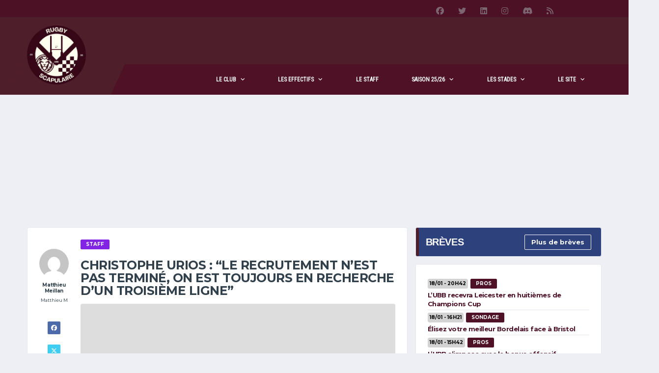

--- FILE ---
content_type: text/html; charset=UTF-8
request_url: https://rugby-scapulaire.com/breves/135215-christophe-urios-le-recrutement-nest-pas-termine-on-est-toujours-en-recherche-dun-troisieme-ligne
body_size: 27325
content:
<!DOCTYPE html>
<html lang="fr-FR" xmlns:og="http://opengraphprotocol.org/schema/" xmlns:fb="http://www.facebook.com/2008/fbml">
<head><meta charset="UTF-8"><script>if(navigator.userAgent.match(/MSIE|Internet Explorer/i)||navigator.userAgent.match(/Trident\/7\..*?rv:11/i)){var href=document.location.href;if(!href.match(/[?&]nowprocket/)){if(href.indexOf("?")==-1){if(href.indexOf("#")==-1){document.location.href=href+"?nowprocket=1"}else{document.location.href=href.replace("#","?nowprocket=1#")}}else{if(href.indexOf("#")==-1){document.location.href=href+"&nowprocket=1"}else{document.location.href=href.replace("#","&nowprocket=1#")}}}}</script><script>(()=>{class RocketLazyLoadScripts{constructor(){this.v="2.0.4",this.userEvents=["keydown","keyup","mousedown","mouseup","mousemove","mouseover","mouseout","touchmove","touchstart","touchend","touchcancel","wheel","click","dblclick","input"],this.attributeEvents=["onblur","onclick","oncontextmenu","ondblclick","onfocus","onmousedown","onmouseenter","onmouseleave","onmousemove","onmouseout","onmouseover","onmouseup","onmousewheel","onscroll","onsubmit"]}async t(){this.i(),this.o(),/iP(ad|hone)/.test(navigator.userAgent)&&this.h(),this.u(),this.l(this),this.m(),this.k(this),this.p(this),this._(),await Promise.all([this.R(),this.L()]),this.lastBreath=Date.now(),this.S(this),this.P(),this.D(),this.O(),this.M(),await this.C(this.delayedScripts.normal),await this.C(this.delayedScripts.defer),await this.C(this.delayedScripts.async),await this.T(),await this.F(),await this.j(),await this.A(),window.dispatchEvent(new Event("rocket-allScriptsLoaded")),this.everythingLoaded=!0,this.lastTouchEnd&&await new Promise(t=>setTimeout(t,500-Date.now()+this.lastTouchEnd)),this.I(),this.H(),this.U(),this.W()}i(){this.CSPIssue=sessionStorage.getItem("rocketCSPIssue"),document.addEventListener("securitypolicyviolation",t=>{this.CSPIssue||"script-src-elem"!==t.violatedDirective||"data"!==t.blockedURI||(this.CSPIssue=!0,sessionStorage.setItem("rocketCSPIssue",!0))},{isRocket:!0})}o(){window.addEventListener("pageshow",t=>{this.persisted=t.persisted,this.realWindowLoadedFired=!0},{isRocket:!0}),window.addEventListener("pagehide",()=>{this.onFirstUserAction=null},{isRocket:!0})}h(){let t;function e(e){t=e}window.addEventListener("touchstart",e,{isRocket:!0}),window.addEventListener("touchend",function i(o){o.changedTouches[0]&&t.changedTouches[0]&&Math.abs(o.changedTouches[0].pageX-t.changedTouches[0].pageX)<10&&Math.abs(o.changedTouches[0].pageY-t.changedTouches[0].pageY)<10&&o.timeStamp-t.timeStamp<200&&(window.removeEventListener("touchstart",e,{isRocket:!0}),window.removeEventListener("touchend",i,{isRocket:!0}),"INPUT"===o.target.tagName&&"text"===o.target.type||(o.target.dispatchEvent(new TouchEvent("touchend",{target:o.target,bubbles:!0})),o.target.dispatchEvent(new MouseEvent("mouseover",{target:o.target,bubbles:!0})),o.target.dispatchEvent(new PointerEvent("click",{target:o.target,bubbles:!0,cancelable:!0,detail:1,clientX:o.changedTouches[0].clientX,clientY:o.changedTouches[0].clientY})),event.preventDefault()))},{isRocket:!0})}q(t){this.userActionTriggered||("mousemove"!==t.type||this.firstMousemoveIgnored?"keyup"===t.type||"mouseover"===t.type||"mouseout"===t.type||(this.userActionTriggered=!0,this.onFirstUserAction&&this.onFirstUserAction()):this.firstMousemoveIgnored=!0),"click"===t.type&&t.preventDefault(),t.stopPropagation(),t.stopImmediatePropagation(),"touchstart"===this.lastEvent&&"touchend"===t.type&&(this.lastTouchEnd=Date.now()),"click"===t.type&&(this.lastTouchEnd=0),this.lastEvent=t.type,t.composedPath&&t.composedPath()[0].getRootNode()instanceof ShadowRoot&&(t.rocketTarget=t.composedPath()[0]),this.savedUserEvents.push(t)}u(){this.savedUserEvents=[],this.userEventHandler=this.q.bind(this),this.userEvents.forEach(t=>window.addEventListener(t,this.userEventHandler,{passive:!1,isRocket:!0})),document.addEventListener("visibilitychange",this.userEventHandler,{isRocket:!0})}U(){this.userEvents.forEach(t=>window.removeEventListener(t,this.userEventHandler,{passive:!1,isRocket:!0})),document.removeEventListener("visibilitychange",this.userEventHandler,{isRocket:!0}),this.savedUserEvents.forEach(t=>{(t.rocketTarget||t.target).dispatchEvent(new window[t.constructor.name](t.type,t))})}m(){const t="return false",e=Array.from(this.attributeEvents,t=>"data-rocket-"+t),i="["+this.attributeEvents.join("],[")+"]",o="[data-rocket-"+this.attributeEvents.join("],[data-rocket-")+"]",s=(e,i,o)=>{o&&o!==t&&(e.setAttribute("data-rocket-"+i,o),e["rocket"+i]=new Function("event",o),e.setAttribute(i,t))};new MutationObserver(t=>{for(const n of t)"attributes"===n.type&&(n.attributeName.startsWith("data-rocket-")||this.everythingLoaded?n.attributeName.startsWith("data-rocket-")&&this.everythingLoaded&&this.N(n.target,n.attributeName.substring(12)):s(n.target,n.attributeName,n.target.getAttribute(n.attributeName))),"childList"===n.type&&n.addedNodes.forEach(t=>{if(t.nodeType===Node.ELEMENT_NODE)if(this.everythingLoaded)for(const i of[t,...t.querySelectorAll(o)])for(const t of i.getAttributeNames())e.includes(t)&&this.N(i,t.substring(12));else for(const e of[t,...t.querySelectorAll(i)])for(const t of e.getAttributeNames())this.attributeEvents.includes(t)&&s(e,t,e.getAttribute(t))})}).observe(document,{subtree:!0,childList:!0,attributeFilter:[...this.attributeEvents,...e]})}I(){this.attributeEvents.forEach(t=>{document.querySelectorAll("[data-rocket-"+t+"]").forEach(e=>{this.N(e,t)})})}N(t,e){const i=t.getAttribute("data-rocket-"+e);i&&(t.setAttribute(e,i),t.removeAttribute("data-rocket-"+e))}k(t){Object.defineProperty(HTMLElement.prototype,"onclick",{get(){return this.rocketonclick||null},set(e){this.rocketonclick=e,this.setAttribute(t.everythingLoaded?"onclick":"data-rocket-onclick","this.rocketonclick(event)")}})}S(t){function e(e,i){let o=e[i];e[i]=null,Object.defineProperty(e,i,{get:()=>o,set(s){t.everythingLoaded?o=s:e["rocket"+i]=o=s}})}e(document,"onreadystatechange"),e(window,"onload"),e(window,"onpageshow");try{Object.defineProperty(document,"readyState",{get:()=>t.rocketReadyState,set(e){t.rocketReadyState=e},configurable:!0}),document.readyState="loading"}catch(t){console.log("WPRocket DJE readyState conflict, bypassing")}}l(t){this.originalAddEventListener=EventTarget.prototype.addEventListener,this.originalRemoveEventListener=EventTarget.prototype.removeEventListener,this.savedEventListeners=[],EventTarget.prototype.addEventListener=function(e,i,o){o&&o.isRocket||!t.B(e,this)&&!t.userEvents.includes(e)||t.B(e,this)&&!t.userActionTriggered||e.startsWith("rocket-")||t.everythingLoaded?t.originalAddEventListener.call(this,e,i,o):(t.savedEventListeners.push({target:this,remove:!1,type:e,func:i,options:o}),"mouseenter"!==e&&"mouseleave"!==e||t.originalAddEventListener.call(this,e,t.savedUserEvents.push,o))},EventTarget.prototype.removeEventListener=function(e,i,o){o&&o.isRocket||!t.B(e,this)&&!t.userEvents.includes(e)||t.B(e,this)&&!t.userActionTriggered||e.startsWith("rocket-")||t.everythingLoaded?t.originalRemoveEventListener.call(this,e,i,o):t.savedEventListeners.push({target:this,remove:!0,type:e,func:i,options:o})}}J(t,e){this.savedEventListeners=this.savedEventListeners.filter(i=>{let o=i.type,s=i.target||window;return e!==o||t!==s||(this.B(o,s)&&(i.type="rocket-"+o),this.$(i),!1)})}H(){EventTarget.prototype.addEventListener=this.originalAddEventListener,EventTarget.prototype.removeEventListener=this.originalRemoveEventListener,this.savedEventListeners.forEach(t=>this.$(t))}$(t){t.remove?this.originalRemoveEventListener.call(t.target,t.type,t.func,t.options):this.originalAddEventListener.call(t.target,t.type,t.func,t.options)}p(t){let e;function i(e){return t.everythingLoaded?e:e.split(" ").map(t=>"load"===t||t.startsWith("load.")?"rocket-jquery-load":t).join(" ")}function o(o){function s(e){const s=o.fn[e];o.fn[e]=o.fn.init.prototype[e]=function(){return this[0]===window&&t.userActionTriggered&&("string"==typeof arguments[0]||arguments[0]instanceof String?arguments[0]=i(arguments[0]):"object"==typeof arguments[0]&&Object.keys(arguments[0]).forEach(t=>{const e=arguments[0][t];delete arguments[0][t],arguments[0][i(t)]=e})),s.apply(this,arguments),this}}if(o&&o.fn&&!t.allJQueries.includes(o)){const e={DOMContentLoaded:[],"rocket-DOMContentLoaded":[]};for(const t in e)document.addEventListener(t,()=>{e[t].forEach(t=>t())},{isRocket:!0});o.fn.ready=o.fn.init.prototype.ready=function(i){function s(){parseInt(o.fn.jquery)>2?setTimeout(()=>i.bind(document)(o)):i.bind(document)(o)}return"function"==typeof i&&(t.realDomReadyFired?!t.userActionTriggered||t.fauxDomReadyFired?s():e["rocket-DOMContentLoaded"].push(s):e.DOMContentLoaded.push(s)),o([])},s("on"),s("one"),s("off"),t.allJQueries.push(o)}e=o}t.allJQueries=[],o(window.jQuery),Object.defineProperty(window,"jQuery",{get:()=>e,set(t){o(t)}})}P(){const t=new Map;document.write=document.writeln=function(e){const i=document.currentScript,o=document.createRange(),s=i.parentElement;let n=t.get(i);void 0===n&&(n=i.nextSibling,t.set(i,n));const c=document.createDocumentFragment();o.setStart(c,0),c.appendChild(o.createContextualFragment(e)),s.insertBefore(c,n)}}async R(){return new Promise(t=>{this.userActionTriggered?t():this.onFirstUserAction=t})}async L(){return new Promise(t=>{document.addEventListener("DOMContentLoaded",()=>{this.realDomReadyFired=!0,t()},{isRocket:!0})})}async j(){return this.realWindowLoadedFired?Promise.resolve():new Promise(t=>{window.addEventListener("load",t,{isRocket:!0})})}M(){this.pendingScripts=[];this.scriptsMutationObserver=new MutationObserver(t=>{for(const e of t)e.addedNodes.forEach(t=>{"SCRIPT"!==t.tagName||t.noModule||t.isWPRocket||this.pendingScripts.push({script:t,promise:new Promise(e=>{const i=()=>{const i=this.pendingScripts.findIndex(e=>e.script===t);i>=0&&this.pendingScripts.splice(i,1),e()};t.addEventListener("load",i,{isRocket:!0}),t.addEventListener("error",i,{isRocket:!0}),setTimeout(i,1e3)})})})}),this.scriptsMutationObserver.observe(document,{childList:!0,subtree:!0})}async F(){await this.X(),this.pendingScripts.length?(await this.pendingScripts[0].promise,await this.F()):this.scriptsMutationObserver.disconnect()}D(){this.delayedScripts={normal:[],async:[],defer:[]},document.querySelectorAll("script[type$=rocketlazyloadscript]").forEach(t=>{t.hasAttribute("data-rocket-src")?t.hasAttribute("async")&&!1!==t.async?this.delayedScripts.async.push(t):t.hasAttribute("defer")&&!1!==t.defer||"module"===t.getAttribute("data-rocket-type")?this.delayedScripts.defer.push(t):this.delayedScripts.normal.push(t):this.delayedScripts.normal.push(t)})}async _(){await this.L();let t=[];document.querySelectorAll("script[type$=rocketlazyloadscript][data-rocket-src]").forEach(e=>{let i=e.getAttribute("data-rocket-src");if(i&&!i.startsWith("data:")){i.startsWith("//")&&(i=location.protocol+i);try{const o=new URL(i).origin;o!==location.origin&&t.push({src:o,crossOrigin:e.crossOrigin||"module"===e.getAttribute("data-rocket-type")})}catch(t){}}}),t=[...new Map(t.map(t=>[JSON.stringify(t),t])).values()],this.Y(t,"preconnect")}async G(t){if(await this.K(),!0!==t.noModule||!("noModule"in HTMLScriptElement.prototype))return new Promise(e=>{let i;function o(){(i||t).setAttribute("data-rocket-status","executed"),e()}try{if(navigator.userAgent.includes("Firefox/")||""===navigator.vendor||this.CSPIssue)i=document.createElement("script"),[...t.attributes].forEach(t=>{let e=t.nodeName;"type"!==e&&("data-rocket-type"===e&&(e="type"),"data-rocket-src"===e&&(e="src"),i.setAttribute(e,t.nodeValue))}),t.text&&(i.text=t.text),t.nonce&&(i.nonce=t.nonce),i.hasAttribute("src")?(i.addEventListener("load",o,{isRocket:!0}),i.addEventListener("error",()=>{i.setAttribute("data-rocket-status","failed-network"),e()},{isRocket:!0}),setTimeout(()=>{i.isConnected||e()},1)):(i.text=t.text,o()),i.isWPRocket=!0,t.parentNode.replaceChild(i,t);else{const i=t.getAttribute("data-rocket-type"),s=t.getAttribute("data-rocket-src");i?(t.type=i,t.removeAttribute("data-rocket-type")):t.removeAttribute("type"),t.addEventListener("load",o,{isRocket:!0}),t.addEventListener("error",i=>{this.CSPIssue&&i.target.src.startsWith("data:")?(console.log("WPRocket: CSP fallback activated"),t.removeAttribute("src"),this.G(t).then(e)):(t.setAttribute("data-rocket-status","failed-network"),e())},{isRocket:!0}),s?(t.fetchPriority="high",t.removeAttribute("data-rocket-src"),t.src=s):t.src="data:text/javascript;base64,"+window.btoa(unescape(encodeURIComponent(t.text)))}}catch(i){t.setAttribute("data-rocket-status","failed-transform"),e()}});t.setAttribute("data-rocket-status","skipped")}async C(t){const e=t.shift();return e?(e.isConnected&&await this.G(e),this.C(t)):Promise.resolve()}O(){this.Y([...this.delayedScripts.normal,...this.delayedScripts.defer,...this.delayedScripts.async],"preload")}Y(t,e){this.trash=this.trash||[];let i=!0;var o=document.createDocumentFragment();t.forEach(t=>{const s=t.getAttribute&&t.getAttribute("data-rocket-src")||t.src;if(s&&!s.startsWith("data:")){const n=document.createElement("link");n.href=s,n.rel=e,"preconnect"!==e&&(n.as="script",n.fetchPriority=i?"high":"low"),t.getAttribute&&"module"===t.getAttribute("data-rocket-type")&&(n.crossOrigin=!0),t.crossOrigin&&(n.crossOrigin=t.crossOrigin),t.integrity&&(n.integrity=t.integrity),t.nonce&&(n.nonce=t.nonce),o.appendChild(n),this.trash.push(n),i=!1}}),document.head.appendChild(o)}W(){this.trash.forEach(t=>t.remove())}async T(){try{document.readyState="interactive"}catch(t){}this.fauxDomReadyFired=!0;try{await this.K(),this.J(document,"readystatechange"),document.dispatchEvent(new Event("rocket-readystatechange")),await this.K(),document.rocketonreadystatechange&&document.rocketonreadystatechange(),await this.K(),this.J(document,"DOMContentLoaded"),document.dispatchEvent(new Event("rocket-DOMContentLoaded")),await this.K(),this.J(window,"DOMContentLoaded"),window.dispatchEvent(new Event("rocket-DOMContentLoaded"))}catch(t){console.error(t)}}async A(){try{document.readyState="complete"}catch(t){}try{await this.K(),this.J(document,"readystatechange"),document.dispatchEvent(new Event("rocket-readystatechange")),await this.K(),document.rocketonreadystatechange&&document.rocketonreadystatechange(),await this.K(),this.J(window,"load"),window.dispatchEvent(new Event("rocket-load")),await this.K(),window.rocketonload&&window.rocketonload(),await this.K(),this.allJQueries.forEach(t=>t(window).trigger("rocket-jquery-load")),await this.K(),this.J(window,"pageshow");const t=new Event("rocket-pageshow");t.persisted=this.persisted,window.dispatchEvent(t),await this.K(),window.rocketonpageshow&&window.rocketonpageshow({persisted:this.persisted})}catch(t){console.error(t)}}async K(){Date.now()-this.lastBreath>45&&(await this.X(),this.lastBreath=Date.now())}async X(){return document.hidden?new Promise(t=>setTimeout(t)):new Promise(t=>requestAnimationFrame(t))}B(t,e){return e===document&&"readystatechange"===t||(e===document&&"DOMContentLoaded"===t||(e===window&&"DOMContentLoaded"===t||(e===window&&"load"===t||e===window&&"pageshow"===t)))}static run(){(new RocketLazyLoadScripts).t()}}RocketLazyLoadScripts.run()})();</script>

<script type="rocketlazyloadscript" id="xieg6Sie" data-rocket-src="https://cdn.viously.com/js/sdk/boot.js" async></script>
<script type="rocketlazyloadscript">
window.Sddan = {
    "info": {
        "hd_m" : "",
        "hd_s256" : "",
        "uf_postal_code" : "",
        "uf_bday" : "",
        "uf_gender" : "",
    }
};
</script>

<meta http-equiv="X-UA-Compatible" content="IE=edge">
<meta name="viewport" content="width=device-width, initial-scale=1, shrink-to-fit=no">
<link rel="profile" href="http://gmpg.org/xfn/11">

<meta name='robots' content='index, follow, max-image-preview:large, max-snippet:-1, max-video-preview:-1' />
<link rel="preconnect" href="https://fonts.googleapis.com"><link rel="preconnect" href="https://fonts.gstatic.com" crossorigin>
	<!-- This site is optimized with the Yoast SEO plugin v26.7 - https://yoast.com/wordpress/plugins/seo/ -->
	<title>Rugby Scapulaire - Christophe Urios : &quot;Le recrutement n&#039;est pas terminé, on est toujours en recherche d&#039;un troisième ligne&quot;</title>
<link data-rocket-preload as="style" href="https://fonts.googleapis.com/css2?family=Source+Sans+3:wght@400;700&#038;family=Montserrat:wght@400;700&#038;display=swap" rel="preload">
<link data-rocket-preload as="style" href="https://fonts.googleapis.com/css?family=Yanone%20Kaffeesatz%3A400%7CRoboto%20Condensed&#038;subset=latin&#038;display=swap" rel="preload">
<link href="https://fonts.googleapis.com/css2?family=Source+Sans+3:wght@400;700&#038;family=Montserrat:wght@400;700&#038;display=swap" media="print" onload="this.media=&#039;all&#039;" rel="stylesheet">
<noscript data-wpr-hosted-gf-parameters=""><link rel="stylesheet" href="https://fonts.googleapis.com/css2?family=Source+Sans+3:wght@400;700&#038;family=Montserrat:wght@400;700&#038;display=swap"></noscript>
<link href="https://fonts.googleapis.com/css?family=Yanone%20Kaffeesatz%3A400%7CRoboto%20Condensed&#038;subset=latin&#038;display=swap" media="print" onload="this.media=&#039;all&#039;" rel="stylesheet">
<noscript data-wpr-hosted-gf-parameters=""><link rel="stylesheet" href="https://fonts.googleapis.com/css?family=Yanone%20Kaffeesatz%3A400%7CRoboto%20Condensed&#038;subset=latin&#038;display=swap"></noscript>
	<meta name="description" content="Staff - &nbsp; Invité sur le plateau de TV7, pour participer à l&#039;émission Top Rugby, notre manager, Christophe Urios, est revenu sur les particularités de la" />
	<link rel="canonical" href="https://rugby-scapulaire.com/breves/135215-christophe-urios-le-recrutement-nest-pas-termine-on-est-toujours-en-recherche-dun-troisieme-ligne" />
	<meta property="og:locale" content="fr_FR" />
	<meta property="og:type" content="article" />
	<meta property="og:title" content="Rugby Scapulaire - Christophe Urios : &quot;Le recrutement n&#039;est pas terminé, on est toujours en recherche d&#039;un troisième ligne&quot;" />
	<meta property="og:description" content="Staff - &nbsp; Invité sur le plateau de TV7, pour participer à l&#039;émission Top Rugby, notre manager, Christophe Urios, est revenu sur les particularités de la" />
	<meta property="og:url" content="https://rugby-scapulaire.com/breves/135215-christophe-urios-le-recrutement-nest-pas-termine-on-est-toujours-en-recherche-dun-troisieme-ligne" />
	<meta property="og:site_name" content="Rugby Scapulaire" />
	<meta property="article:publisher" content="https://www.facebook.com/RugbyScapulaire" />
	<meta property="og:image" content="https://rugby-scapulaire.com/wp-content/uploads/2019/09/bandicam-2019-09-29-17-23-48-499.jpg" />
	<meta property="og:image:width" content="1152" />
	<meta property="og:image:height" content="768" />
	<meta property="og:image:type" content="image/jpeg" />
	<meta name="twitter:card" content="summary_large_image" />
	<meta name="twitter:site" content="@RugbyScapulaire" />
	<script type="application/ld+json" class="yoast-schema-graph">{"@context":"https://schema.org","@graph":[{"@type":"WebPage","@id":"https://rugby-scapulaire.com/breves/135215-christophe-urios-le-recrutement-nest-pas-termine-on-est-toujours-en-recherche-dun-troisieme-ligne","url":"https://rugby-scapulaire.com/breves/135215-christophe-urios-le-recrutement-nest-pas-termine-on-est-toujours-en-recherche-dun-troisieme-ligne","name":"Rugby Scapulaire - Christophe Urios : \"Le recrutement n'est pas terminé, on est toujours en recherche d'un troisième ligne\"","isPartOf":{"@id":"https://rugby-scapulaire.com/#website"},"primaryImageOfPage":{"@id":"https://rugby-scapulaire.com/breves/135215-christophe-urios-le-recrutement-nest-pas-termine-on-est-toujours-en-recherche-dun-troisieme-ligne#primaryimage"},"image":{"@id":"https://rugby-scapulaire.com/breves/135215-christophe-urios-le-recrutement-nest-pas-termine-on-est-toujours-en-recherche-dun-troisieme-ligne#primaryimage"},"thumbnailUrl":"https://rugby-scapulaire.com/wp-content/uploads/2019/09/bandicam-2019-09-29-17-23-48-499.jpg","datePublished":"2022-09-02T05:00:52+00:00","description":"Staff - &nbsp; Invité sur le plateau de TV7, pour participer à l'émission Top Rugby, notre manager, Christophe Urios, est revenu sur les particularités de la","breadcrumb":{"@id":"https://rugby-scapulaire.com/breves/135215-christophe-urios-le-recrutement-nest-pas-termine-on-est-toujours-en-recherche-dun-troisieme-ligne#breadcrumb"},"inLanguage":"fr-FR","potentialAction":[{"@type":"ReadAction","target":["https://rugby-scapulaire.com/breves/135215-christophe-urios-le-recrutement-nest-pas-termine-on-est-toujours-en-recherche-dun-troisieme-ligne"]}]},{"@type":"ImageObject","inLanguage":"fr-FR","@id":"https://rugby-scapulaire.com/breves/135215-christophe-urios-le-recrutement-nest-pas-termine-on-est-toujours-en-recherche-dun-troisieme-ligne#primaryimage","url":"https://rugby-scapulaire.com/wp-content/uploads/2019/09/bandicam-2019-09-29-17-23-48-499.jpg","contentUrl":"https://rugby-scapulaire.com/wp-content/uploads/2019/09/bandicam-2019-09-29-17-23-48-499.jpg","width":1152,"height":768},{"@type":"BreadcrumbList","@id":"https://rugby-scapulaire.com/breves/135215-christophe-urios-le-recrutement-nest-pas-termine-on-est-toujours-en-recherche-dun-troisieme-ligne#breadcrumb","itemListElement":[{"@type":"ListItem","position":1,"name":"Accueil","item":"https://rugby-scapulaire.com/"},{"@type":"ListItem","position":2,"name":"Brèves","item":"https://rugby-scapulaire.com/breves"},{"@type":"ListItem","position":3,"name":"Christophe Urios : « Le recrutement n&rsquo;est pas terminé, on est toujours en recherche d&rsquo;un troisième ligne »"}]},{"@type":"WebSite","@id":"https://rugby-scapulaire.com/#website","url":"https://rugby-scapulaire.com/","name":"Rugby Scapulaire","description":"Site fan de l&#039;UBB: toute l&#039;actualité du club, matchs et résultats, transferts, photos, entrainements.","publisher":{"@id":"https://rugby-scapulaire.com/#organization"},"alternateName":"UBB","potentialAction":[{"@type":"SearchAction","target":{"@type":"EntryPoint","urlTemplate":"https://rugby-scapulaire.com/?s={search_term_string}"},"query-input":{"@type":"PropertyValueSpecification","valueRequired":true,"valueName":"search_term_string"}}],"inLanguage":"fr-FR"},{"@type":"Organization","@id":"https://rugby-scapulaire.com/#organization","name":"Rugby Scapulaire","alternateName":"UBB","url":"https://rugby-scapulaire.com/","logo":{"@type":"ImageObject","inLanguage":"fr-FR","@id":"https://rugby-scapulaire.com/#/schema/logo/image/","url":"https://rugby-scapulaire.com/wp-content/uploads/2024/12/cropped-logo_rs_2025.png","contentUrl":"https://rugby-scapulaire.com/wp-content/uploads/2024/12/cropped-logo_rs_2025.png","width":512,"height":512,"caption":"Rugby Scapulaire"},"image":{"@id":"https://rugby-scapulaire.com/#/schema/logo/image/"},"sameAs":["https://www.facebook.com/RugbyScapulaire","https://x.com/RugbyScapulaire"]}]}</script>
	<!-- / Yoast SEO plugin. -->


<link rel='dns-prefetch' href='//static.fastcmp.com' />
<link rel='dns-prefetch' href='//www.flashb.id' />
<link rel='dns-prefetch' href='//fonts.googleapis.com' />
<link href='https://fonts.gstatic.com' crossorigin rel='preconnect' />
<link rel="alternate" type="application/rss+xml" title="Rugby Scapulaire &raquo; Flux" href="https://rugby-scapulaire.com/feed" />
<link rel="alternate" type="application/rss+xml" title="Rugby Scapulaire &raquo; Flux des commentaires" href="https://rugby-scapulaire.com/comments/feed" />
<link rel="alternate" title="oEmbed (JSON)" type="application/json+oembed" href="https://rugby-scapulaire.com/wp-json/oembed/1.0/embed?url=https%3A%2F%2Frugby-scapulaire.com%2Fbreves%2F135215-christophe-urios-le-recrutement-nest-pas-termine-on-est-toujours-en-recherche-dun-troisieme-ligne" />
<link rel="alternate" title="oEmbed (XML)" type="text/xml+oembed" href="https://rugby-scapulaire.com/wp-json/oembed/1.0/embed?url=https%3A%2F%2Frugby-scapulaire.com%2Fbreves%2F135215-christophe-urios-le-recrutement-nest-pas-termine-on-est-toujours-en-recherche-dun-troisieme-ligne&#038;format=xml" />
<style id='wp-img-auto-sizes-contain-inline-css'>
img:is([sizes=auto i],[sizes^="auto," i]){contain-intrinsic-size:3000px 1500px}
/*# sourceURL=wp-img-auto-sizes-contain-inline-css */
</style>
<link data-minify="1" rel='stylesheet' id='cf7ic_style-css' href='https://rugby-scapulaire.com/wp-content/cache/min/1/wp-content/plugins/contact-form-7-image-captcha/css/cf7ic-style.css?ver=1767802284' media='all' />
<style id='fast-cmp-custom-styles-inline-css'>
#fast-cmp-container button.fast-cmp-button-primary{background-color:#360917!important;color:#FFFFFF!important;}#fast-cmp-container #fast-cmp-home button.fast-cmp-button-secondary{box-shadow: inset 0 0 0 1px #360917!important;}#fast-cmp-container #fast-cmp-home button.fast-cmp-navigation-button{box-shadow: inset 0 0 0 1px #360917!important;}#fast-cmp-container #fast-cmp-home button.fast-cmp-button-secondary{color:#360917!important;}#fast-cmp-container #fast-cmp-home button.fast-cmp-button-secondary:hover{box-shadow: inset 0 0 0 1px #360917!important;color:#360917!important;}#fast-cmp-container #fast-cmp-home button.fast-cmp-navigation-button, #fast-cmp-container .fast-cmp-layout-header .fast-cmp-navigation-button{background-color:transparent!important;color:#360917!important;}#fast-cmp-container #fast-cmp-home button.fast-cmp-navigation-button:hover, #fast-cmp-container .fast-cmp-layout-header .fast-cmp-navigation-button:hover{box-shadow: inset 0 0 0 1px #360917!important;color:#360917!important;}#fast-cmp-container #fast-cmp-consents .fast-cmp-layout-nav button.fast-cmp-navigation-button {color: #360917!important;box-shadow: inset 0 0 0 1px #360917!important;}#fast-cmp-form .fast-cmp-spinner {border-left-color: #FFFFFF!important;}#fast-cmp-container button.fast-cmp-button-primary:focus {border-color: #360917!important;box-shadow: inset 0 0 0 2px #360917, inset 0 0 0 4px #fff!important;outline: solid transparent !important;}#fast-cmp-container #fast-cmp-home button.fast-cmp-button-secondary {box-shadow: inset 0 0 0 0px #fff!important; opacity: 0.1}
/*# sourceURL=fast-cmp-custom-styles-inline-css */
</style>
<style id='actirise-presized-inline-css'>
div[data-actirise-slot="top-page"]{ display: none;  margin: ;}@media screen and (min-width: 770px){div[data-actirise-slot="top-page"].device-desktop{display: flex !important;width: 100%;min-height: 250px; }} @media screen and (max-width: 480px){div[data-actirise-slot="top-page"].device-mobile{display: flex !important;width: 100%;min-height: 280px; }} @media screen and (min-width: 481px) and (max-width: 769px){div[data-actirise-slot="top-page"].device-tablet{display: flex !important;width: 100%;min-height: 280px; }}div[data-actirise-slot="aside-desktop"]{ display: none;  margin: ;}@media screen and (min-width: 770px){div[data-actirise-slot="aside-desktop"].device-desktop{display: flex !important;width: 100%;min-height: 620px; }}div[data-actirise-slot="top-content"]{ display: none;  margin: ;}@media screen and (max-width: 480px){div[data-actirise-slot="top-content"].device-mobile{display: flex !important;width: 100%;min-height: 380px; }} @media screen and (min-width: 481px) and (max-width: 769px){div[data-actirise-slot="top-content"].device-tablet{display: flex !important;width: 100%;min-height: 380px; }}div[data-actirise-slot="bottom-content"]{ display: none;  margin: ;}@media screen and (max-width: 480px){div[data-actirise-slot="bottom-content"].device-mobile{display: flex !important;width: 100%;min-height: 380px; }} @media screen and (min-width: 481px) and (max-width: 769px){div[data-actirise-slot="bottom-content"].device-tablet{display: flex !important;width: 100%;min-height: 380px; }}
/*# sourceURL=actirise-presized-inline-css */
</style>
<style id='wp-emoji-styles-inline-css'>

	img.wp-smiley, img.emoji {
		display: inline !important;
		border: none !important;
		box-shadow: none !important;
		height: 1em !important;
		width: 1em !important;
		margin: 0 0.07em !important;
		vertical-align: -0.1em !important;
		background: none !important;
		padding: 0 !important;
	}
/*# sourceURL=wp-emoji-styles-inline-css */
</style>
<style id='wp-block-library-inline-css'>
:root{--wp-block-synced-color:#7a00df;--wp-block-synced-color--rgb:122,0,223;--wp-bound-block-color:var(--wp-block-synced-color);--wp-editor-canvas-background:#ddd;--wp-admin-theme-color:#007cba;--wp-admin-theme-color--rgb:0,124,186;--wp-admin-theme-color-darker-10:#006ba1;--wp-admin-theme-color-darker-10--rgb:0,107,160.5;--wp-admin-theme-color-darker-20:#005a87;--wp-admin-theme-color-darker-20--rgb:0,90,135;--wp-admin-border-width-focus:2px}@media (min-resolution:192dpi){:root{--wp-admin-border-width-focus:1.5px}}.wp-element-button{cursor:pointer}:root .has-very-light-gray-background-color{background-color:#eee}:root .has-very-dark-gray-background-color{background-color:#313131}:root .has-very-light-gray-color{color:#eee}:root .has-very-dark-gray-color{color:#313131}:root .has-vivid-green-cyan-to-vivid-cyan-blue-gradient-background{background:linear-gradient(135deg,#00d084,#0693e3)}:root .has-purple-crush-gradient-background{background:linear-gradient(135deg,#34e2e4,#4721fb 50%,#ab1dfe)}:root .has-hazy-dawn-gradient-background{background:linear-gradient(135deg,#faaca8,#dad0ec)}:root .has-subdued-olive-gradient-background{background:linear-gradient(135deg,#fafae1,#67a671)}:root .has-atomic-cream-gradient-background{background:linear-gradient(135deg,#fdd79a,#004a59)}:root .has-nightshade-gradient-background{background:linear-gradient(135deg,#330968,#31cdcf)}:root .has-midnight-gradient-background{background:linear-gradient(135deg,#020381,#2874fc)}:root{--wp--preset--font-size--normal:16px;--wp--preset--font-size--huge:42px}.has-regular-font-size{font-size:1em}.has-larger-font-size{font-size:2.625em}.has-normal-font-size{font-size:var(--wp--preset--font-size--normal)}.has-huge-font-size{font-size:var(--wp--preset--font-size--huge)}.has-text-align-center{text-align:center}.has-text-align-left{text-align:left}.has-text-align-right{text-align:right}.has-fit-text{white-space:nowrap!important}#end-resizable-editor-section{display:none}.aligncenter{clear:both}.items-justified-left{justify-content:flex-start}.items-justified-center{justify-content:center}.items-justified-right{justify-content:flex-end}.items-justified-space-between{justify-content:space-between}.screen-reader-text{border:0;clip-path:inset(50%);height:1px;margin:-1px;overflow:hidden;padding:0;position:absolute;width:1px;word-wrap:normal!important}.screen-reader-text:focus{background-color:#ddd;clip-path:none;color:#444;display:block;font-size:1em;height:auto;left:5px;line-height:normal;padding:15px 23px 14px;text-decoration:none;top:5px;width:auto;z-index:100000}html :where(.has-border-color){border-style:solid}html :where([style*=border-top-color]){border-top-style:solid}html :where([style*=border-right-color]){border-right-style:solid}html :where([style*=border-bottom-color]){border-bottom-style:solid}html :where([style*=border-left-color]){border-left-style:solid}html :where([style*=border-width]){border-style:solid}html :where([style*=border-top-width]){border-top-style:solid}html :where([style*=border-right-width]){border-right-style:solid}html :where([style*=border-bottom-width]){border-bottom-style:solid}html :where([style*=border-left-width]){border-left-style:solid}html :where(img[class*=wp-image-]){height:auto;max-width:100%}:where(figure){margin:0 0 1em}html :where(.is-position-sticky){--wp-admin--admin-bar--position-offset:var(--wp-admin--admin-bar--height,0px)}@media screen and (max-width:600px){html :where(.is-position-sticky){--wp-admin--admin-bar--position-offset:0px}}

/*# sourceURL=wp-block-library-inline-css */
</style><style id='global-styles-inline-css'>
:root{--wp--preset--aspect-ratio--square: 1;--wp--preset--aspect-ratio--4-3: 4/3;--wp--preset--aspect-ratio--3-4: 3/4;--wp--preset--aspect-ratio--3-2: 3/2;--wp--preset--aspect-ratio--2-3: 2/3;--wp--preset--aspect-ratio--16-9: 16/9;--wp--preset--aspect-ratio--9-16: 9/16;--wp--preset--color--black: #000000;--wp--preset--color--cyan-bluish-gray: #abb8c3;--wp--preset--color--white: #ffffff;--wp--preset--color--pale-pink: #f78da7;--wp--preset--color--vivid-red: #cf2e2e;--wp--preset--color--luminous-vivid-orange: #ff6900;--wp--preset--color--luminous-vivid-amber: #fcb900;--wp--preset--color--light-green-cyan: #7bdcb5;--wp--preset--color--vivid-green-cyan: #00d084;--wp--preset--color--pale-cyan-blue: #8ed1fc;--wp--preset--color--vivid-cyan-blue: #0693e3;--wp--preset--color--vivid-purple: #9b51e0;--wp--preset--gradient--vivid-cyan-blue-to-vivid-purple: linear-gradient(135deg,rgb(6,147,227) 0%,rgb(155,81,224) 100%);--wp--preset--gradient--light-green-cyan-to-vivid-green-cyan: linear-gradient(135deg,rgb(122,220,180) 0%,rgb(0,208,130) 100%);--wp--preset--gradient--luminous-vivid-amber-to-luminous-vivid-orange: linear-gradient(135deg,rgb(252,185,0) 0%,rgb(255,105,0) 100%);--wp--preset--gradient--luminous-vivid-orange-to-vivid-red: linear-gradient(135deg,rgb(255,105,0) 0%,rgb(207,46,46) 100%);--wp--preset--gradient--very-light-gray-to-cyan-bluish-gray: linear-gradient(135deg,rgb(238,238,238) 0%,rgb(169,184,195) 100%);--wp--preset--gradient--cool-to-warm-spectrum: linear-gradient(135deg,rgb(74,234,220) 0%,rgb(151,120,209) 20%,rgb(207,42,186) 40%,rgb(238,44,130) 60%,rgb(251,105,98) 80%,rgb(254,248,76) 100%);--wp--preset--gradient--blush-light-purple: linear-gradient(135deg,rgb(255,206,236) 0%,rgb(152,150,240) 100%);--wp--preset--gradient--blush-bordeaux: linear-gradient(135deg,rgb(254,205,165) 0%,rgb(254,45,45) 50%,rgb(107,0,62) 100%);--wp--preset--gradient--luminous-dusk: linear-gradient(135deg,rgb(255,203,112) 0%,rgb(199,81,192) 50%,rgb(65,88,208) 100%);--wp--preset--gradient--pale-ocean: linear-gradient(135deg,rgb(255,245,203) 0%,rgb(182,227,212) 50%,rgb(51,167,181) 100%);--wp--preset--gradient--electric-grass: linear-gradient(135deg,rgb(202,248,128) 0%,rgb(113,206,126) 100%);--wp--preset--gradient--midnight: linear-gradient(135deg,rgb(2,3,129) 0%,rgb(40,116,252) 100%);--wp--preset--font-size--small: 13px;--wp--preset--font-size--medium: 20px;--wp--preset--font-size--large: 36px;--wp--preset--font-size--x-large: 42px;--wp--preset--spacing--20: 0.44rem;--wp--preset--spacing--30: 0.67rem;--wp--preset--spacing--40: 1rem;--wp--preset--spacing--50: 1.5rem;--wp--preset--spacing--60: 2.25rem;--wp--preset--spacing--70: 3.38rem;--wp--preset--spacing--80: 5.06rem;--wp--preset--shadow--natural: 6px 6px 9px rgba(0, 0, 0, 0.2);--wp--preset--shadow--deep: 12px 12px 50px rgba(0, 0, 0, 0.4);--wp--preset--shadow--sharp: 6px 6px 0px rgba(0, 0, 0, 0.2);--wp--preset--shadow--outlined: 6px 6px 0px -3px rgb(255, 255, 255), 6px 6px rgb(0, 0, 0);--wp--preset--shadow--crisp: 6px 6px 0px rgb(0, 0, 0);}:where(.is-layout-flex){gap: 0.5em;}:where(.is-layout-grid){gap: 0.5em;}body .is-layout-flex{display: flex;}.is-layout-flex{flex-wrap: wrap;align-items: center;}.is-layout-flex > :is(*, div){margin: 0;}body .is-layout-grid{display: grid;}.is-layout-grid > :is(*, div){margin: 0;}:where(.wp-block-columns.is-layout-flex){gap: 2em;}:where(.wp-block-columns.is-layout-grid){gap: 2em;}:where(.wp-block-post-template.is-layout-flex){gap: 1.25em;}:where(.wp-block-post-template.is-layout-grid){gap: 1.25em;}.has-black-color{color: var(--wp--preset--color--black) !important;}.has-cyan-bluish-gray-color{color: var(--wp--preset--color--cyan-bluish-gray) !important;}.has-white-color{color: var(--wp--preset--color--white) !important;}.has-pale-pink-color{color: var(--wp--preset--color--pale-pink) !important;}.has-vivid-red-color{color: var(--wp--preset--color--vivid-red) !important;}.has-luminous-vivid-orange-color{color: var(--wp--preset--color--luminous-vivid-orange) !important;}.has-luminous-vivid-amber-color{color: var(--wp--preset--color--luminous-vivid-amber) !important;}.has-light-green-cyan-color{color: var(--wp--preset--color--light-green-cyan) !important;}.has-vivid-green-cyan-color{color: var(--wp--preset--color--vivid-green-cyan) !important;}.has-pale-cyan-blue-color{color: var(--wp--preset--color--pale-cyan-blue) !important;}.has-vivid-cyan-blue-color{color: var(--wp--preset--color--vivid-cyan-blue) !important;}.has-vivid-purple-color{color: var(--wp--preset--color--vivid-purple) !important;}.has-black-background-color{background-color: var(--wp--preset--color--black) !important;}.has-cyan-bluish-gray-background-color{background-color: var(--wp--preset--color--cyan-bluish-gray) !important;}.has-white-background-color{background-color: var(--wp--preset--color--white) !important;}.has-pale-pink-background-color{background-color: var(--wp--preset--color--pale-pink) !important;}.has-vivid-red-background-color{background-color: var(--wp--preset--color--vivid-red) !important;}.has-luminous-vivid-orange-background-color{background-color: var(--wp--preset--color--luminous-vivid-orange) !important;}.has-luminous-vivid-amber-background-color{background-color: var(--wp--preset--color--luminous-vivid-amber) !important;}.has-light-green-cyan-background-color{background-color: var(--wp--preset--color--light-green-cyan) !important;}.has-vivid-green-cyan-background-color{background-color: var(--wp--preset--color--vivid-green-cyan) !important;}.has-pale-cyan-blue-background-color{background-color: var(--wp--preset--color--pale-cyan-blue) !important;}.has-vivid-cyan-blue-background-color{background-color: var(--wp--preset--color--vivid-cyan-blue) !important;}.has-vivid-purple-background-color{background-color: var(--wp--preset--color--vivid-purple) !important;}.has-black-border-color{border-color: var(--wp--preset--color--black) !important;}.has-cyan-bluish-gray-border-color{border-color: var(--wp--preset--color--cyan-bluish-gray) !important;}.has-white-border-color{border-color: var(--wp--preset--color--white) !important;}.has-pale-pink-border-color{border-color: var(--wp--preset--color--pale-pink) !important;}.has-vivid-red-border-color{border-color: var(--wp--preset--color--vivid-red) !important;}.has-luminous-vivid-orange-border-color{border-color: var(--wp--preset--color--luminous-vivid-orange) !important;}.has-luminous-vivid-amber-border-color{border-color: var(--wp--preset--color--luminous-vivid-amber) !important;}.has-light-green-cyan-border-color{border-color: var(--wp--preset--color--light-green-cyan) !important;}.has-vivid-green-cyan-border-color{border-color: var(--wp--preset--color--vivid-green-cyan) !important;}.has-pale-cyan-blue-border-color{border-color: var(--wp--preset--color--pale-cyan-blue) !important;}.has-vivid-cyan-blue-border-color{border-color: var(--wp--preset--color--vivid-cyan-blue) !important;}.has-vivid-purple-border-color{border-color: var(--wp--preset--color--vivid-purple) !important;}.has-vivid-cyan-blue-to-vivid-purple-gradient-background{background: var(--wp--preset--gradient--vivid-cyan-blue-to-vivid-purple) !important;}.has-light-green-cyan-to-vivid-green-cyan-gradient-background{background: var(--wp--preset--gradient--light-green-cyan-to-vivid-green-cyan) !important;}.has-luminous-vivid-amber-to-luminous-vivid-orange-gradient-background{background: var(--wp--preset--gradient--luminous-vivid-amber-to-luminous-vivid-orange) !important;}.has-luminous-vivid-orange-to-vivid-red-gradient-background{background: var(--wp--preset--gradient--luminous-vivid-orange-to-vivid-red) !important;}.has-very-light-gray-to-cyan-bluish-gray-gradient-background{background: var(--wp--preset--gradient--very-light-gray-to-cyan-bluish-gray) !important;}.has-cool-to-warm-spectrum-gradient-background{background: var(--wp--preset--gradient--cool-to-warm-spectrum) !important;}.has-blush-light-purple-gradient-background{background: var(--wp--preset--gradient--blush-light-purple) !important;}.has-blush-bordeaux-gradient-background{background: var(--wp--preset--gradient--blush-bordeaux) !important;}.has-luminous-dusk-gradient-background{background: var(--wp--preset--gradient--luminous-dusk) !important;}.has-pale-ocean-gradient-background{background: var(--wp--preset--gradient--pale-ocean) !important;}.has-electric-grass-gradient-background{background: var(--wp--preset--gradient--electric-grass) !important;}.has-midnight-gradient-background{background: var(--wp--preset--gradient--midnight) !important;}.has-small-font-size{font-size: var(--wp--preset--font-size--small) !important;}.has-medium-font-size{font-size: var(--wp--preset--font-size--medium) !important;}.has-large-font-size{font-size: var(--wp--preset--font-size--large) !important;}.has-x-large-font-size{font-size: var(--wp--preset--font-size--x-large) !important;}
/*# sourceURL=global-styles-inline-css */
</style>

<style id='classic-theme-styles-inline-css'>
/*! This file is auto-generated */
.wp-block-button__link{color:#fff;background-color:#32373c;border-radius:9999px;box-shadow:none;text-decoration:none;padding:calc(.667em + 2px) calc(1.333em + 2px);font-size:1.125em}.wp-block-file__button{background:#32373c;color:#fff;text-decoration:none}
/*# sourceURL=/wp-includes/css/classic-themes.min.css */
</style>

<link data-minify="1" rel='stylesheet' id='wp-polls-css' href='https://rugby-scapulaire.com/wp-content/cache/min/1/wp-content/plugins/wp-polls/polls-css.css?ver=1767802284' media='all' />
<style id='wp-polls-inline-css'>
.wp-polls .pollbar {
	margin: 1px;
	font-size: 8px;
	line-height: 10px;
	height: 10px;
	background-image: url('https://rugby-scapulaire.com/wp-content/plugins/wp-polls/images/default_gradient/pollbg.gif');
	border: 1px solid #c8c8c8;
}

/*# sourceURL=wp-polls-inline-css */
</style>
<link rel='stylesheet' id='bootstrap-css' href='https://rugby-scapulaire.com/wp-content/themes/alchemists/assets/vendor/bootstrap/css/bootstrap.min.css?ver=4.5.3' media='all' />
<link data-minify="1" rel='stylesheet' id='fontawesome-css' href='https://rugby-scapulaire.com/wp-content/cache/min/1/wp-content/themes/alchemists/assets/fonts/font-awesome/css/all.min.css?ver=1767802284' media='all' />
<link data-minify="1" rel='stylesheet' id='simpleicons-css' href='https://rugby-scapulaire.com/wp-content/cache/min/1/wp-content/themes/alchemists/assets/fonts/simple-line-icons/css/simple-line-icons.css?ver=1767802284' media='all' />
<link data-minify="1" rel='stylesheet' id='magnificpopup-css' href='https://rugby-scapulaire.com/wp-content/cache/min/1/wp-content/themes/alchemists/assets/vendor/magnific-popup/dist/magnific-popup.css?ver=1767802284' media='all' />
<link data-minify="1" rel='stylesheet' id='slick-css' href='https://rugby-scapulaire.com/wp-content/cache/min/1/wp-content/themes/alchemists/assets/vendor/slick/slick.css?ver=1767802284' media='all' />
<link data-minify="1" rel='stylesheet' id='alchemists-style-css' href='https://rugby-scapulaire.com/wp-content/cache/min/1/wp-content/themes/alchemists/assets/css/style-soccer.css?ver=1767802284' media='all' />
<link rel='stylesheet' id='alchemists-parent-info-css' href='https://rugby-scapulaire.com/wp-content/themes/alchemists/style.css?ver=4.7.0' media='all' />

<link data-minify="1" rel='stylesheet' id='df-compiled-css' href='https://rugby-scapulaire.com/wp-content/cache/min/1/wp-content/uploads/wp-scss-cache/df-compiled.css?ver=1767802284' media='all' />
<link rel='stylesheet' id='alchemists-child-css' href='https://rugby-scapulaire.com/wp-content/themes/alchemists-child/style.css?ver=1.0.2' media='all' />
<noscript></noscript><style id='rocket-lazyload-inline-css'>
.rll-youtube-player{position:relative;padding-bottom:56.23%;height:0;overflow:hidden;max-width:100%;}.rll-youtube-player:focus-within{outline: 2px solid currentColor;outline-offset: 5px;}.rll-youtube-player iframe{position:absolute;top:0;left:0;width:100%;height:100%;z-index:100;background:0 0}.rll-youtube-player img{bottom:0;display:block;left:0;margin:auto;max-width:100%;width:100%;position:absolute;right:0;top:0;border:none;height:auto;-webkit-transition:.4s all;-moz-transition:.4s all;transition:.4s all}.rll-youtube-player img:hover{-webkit-filter:brightness(75%)}.rll-youtube-player .play{height:100%;width:100%;left:0;top:0;position:absolute;background:url(https://rugby-scapulaire.com/wp-content/plugins/wp-rocket/assets/img/youtube.png) no-repeat center;background-color: transparent !important;cursor:pointer;border:none;}
/*# sourceURL=rocket-lazyload-inline-css */
</style>
<script data-no-optimize="1" data-wpmeteor-nooptimize="true" data-cfasync="false" nowprocket="" charset="UTF-8">
window.FAST_CMP_OPTIONS = { 
					configType: 'actirise-wp',
					domainUid: '1e6fa2d8-4be6-5593-8b03-e99430c994ab',
					countryCode: 'FR',
					policyUrl: 'https://rugby-scapulaire.com/mentions-legales',
					displaySynchronous: false,
					publisherName: 'Rugby Scapulaire',
					bootstrap: { 
						excludedIABVendors: [], 
						excludedGoogleVendors: [],
					},
					jurisdiction: 'tcfeuv2',
					googleConsentMode: {enabled: true,},
					publisherLogo: function (c) { return c.createElement('img', { src: 'https://rugby-scapulaire.com/wp-content/uploads/2024/12/cropped-logo_rs_2025.png', height: '40' }) },
					
				};
(function(){var e={484:function(e){window.FAST_CMP_T0=Date.now();window.FAST_CMP_QUEUE={};window.FAST_CMP_QUEUE_ID=0;function t(){var e=Array.prototype.slice.call(arguments);if(!e.length)return Object.values(window.FAST_CMP_QUEUE);else if(e[0]==="ping"){if(typeof e[2]==="function")e[2]({cmpLoaded:false,cmpStatus:"stub",apiVersion:"2.0",cmpId:parseInt("388",10)})}else window.FAST_CMP_QUEUE[window.FAST_CMP_QUEUE_ID++]=e}e.exports={name:"light",handler:t}}};var t={};function a(r){var n=t[r];if(n!==void 0)return n.exports;var o=t[r]={exports:{}};e[r](o,o.exports,a);return o.exports}function r(e){"@babel/helpers - typeof";return r="function"==typeof Symbol&&"symbol"==typeof Symbol.iterator?function(e){return typeof e}:function(e){return e&&"function"==typeof Symbol&&e.constructor===Symbol&&e!==Symbol.prototype?"symbol":typeof e},r(e)}var n=a(484);var o="__tcfapiLocator";var i=window;var s=i;var f;function c(){var e=i.document;var t=!!i.frames[o];if(!t)if(e.body){var a=e.createElement("iframe");a.style.cssText="display:none";a.name=o;e.body.appendChild(a)}else setTimeout(c,5);return!t}function l(e){var t=typeof e.data==="string";var a={};if(t)try{a=JSON.parse(e.data)}catch(e){}else a=e.data;var n=r(a)==="object"?a.__tcfapiCall:null;if(n)window.__tcfapi(n.command,n.version,function(a,r){var o={__tcfapiReturn:{returnValue:a,success:r,callId:n.callId}};if(e&&e.source&&e.source.postMessage)e.source.postMessage(t?JSON.stringify(o):o,"*")},n.parameter)}while(s){try{if(s.frames[o]){f=s;break}}catch(e){}if(s===i.top)break;s=s.parent}if(i.FAST_CMP_HANDLER!=="custom"){if(!f){c();i.__tcfapi=n.handler;i.FAST_CMP_HANDLER=n.name;i.addEventListener("message",l,false)}else{i.__tcfapi=n.handler;i.FAST_CMP_HANDLER=n.name}for(var p in window.FAST_CMP_QUEUE||{})i.__tcfapi.apply(null,window.FAST_CMP_QUEUE[p])}})();
//# sourceURL=fastcmp-js-before
</script>
<script async data-no-optimize="1" data-wpmeteor-nooptimize="true" data-cfasync="false" nowprocket="" charset="UTF-8" src="https://static.fastcmp.com/fast-cmp-stub.js"></script>
<script type="rocketlazyloadscript" data-minify="1" data-cfasync="false" defer data-rocket-src="https://rugby-scapulaire.com/wp-content/cache/min/1/universal/2f263503-d805-5c72-ae0a-6cf4ecdb9723.js?ver=1767802285"></script>
<script>
window._hbdbrk=window._hbdbrk||[];window._hbdbrk.push(['_vars', {page_type:'article',pid:3,custom1:'Matthieu Meillan',custom2:'staff',custom3:'135215',custom4:'',custom5:'',}]);
window.actirisePlugin=window.actirisePlugin||{};window.actirisePlugin.version='3.3.3';window.actirisePlugin.version_lastupdate=new Date(1765820444 * 1000);window.actirisePlugin.adsTxt={active:1,lastUpdate:new Date(1768790758 * 1000)};window.actirisePlugin.presized={active:1,lastUpdate:new Date(1768790726 * 1000)};window.actirisePlugin.cron=true;window.actirisePlugin.fastcmp=true;window.actirisePlugin.autoUpdate=false;window.actirisePlugin.debug=true;
//# sourceURL=actirise-js-after
</script>
<script type="rocketlazyloadscript" data-rocket-src="https://rugby-scapulaire.com/wp-includes/js/jquery/jquery.min.js?ver=3.7.1" id="jquery-core-js" data-rocket-defer defer></script>
<script type="rocketlazyloadscript" data-rocket-src="https://rugby-scapulaire.com/wp-includes/js/jquery/jquery-migrate.min.js?ver=3.4.1" id="jquery-migrate-js" data-rocket-defer defer></script>
<script id="simple-likes-public-js-js-extra">
var simpleLikes = {"ajaxurl":"https://rugby-scapulaire.com/wp-admin/admin-ajax.php","like":"Like","unlike":"Unlike"};
//# sourceURL=simple-likes-public-js-js-extra
</script>
<script type="rocketlazyloadscript" data-rocket-src="https://rugby-scapulaire.com/wp-content/plugins/alc-advanced-posts/post-like-system/js/simple-likes-public-min.js?ver=0.5" id="simple-likes-public-js-js" data-rocket-defer defer></script>
<script type="rocketlazyloadscript"></script><link rel="https://api.w.org/" href="https://rugby-scapulaire.com/wp-json/" /><link rel="alternate" title="JSON" type="application/json" href="https://rugby-scapulaire.com/wp-json/wp/v2/breves/135215" /><link rel="EditURI" type="application/rsd+xml" title="RSD" href="https://rugby-scapulaire.com/xmlrpc.php?rsd" />
<meta name="generator" content="WordPress 6.9" />
<link rel='shortlink' href='https://rugby-scapulaire.com/?p=135215' />
<meta name="generator" content="Redux 4.5.10" /><style type='text/css' media='screen'>
	h1{ font-family:"Yanone Kaffeesatz", arial, sans-serif;}
</style>
<!-- fonts delivered by Wordpress Google Fonts, a plugin by Adrian3.com --><meta property='article:published_time' content='2022-09-02T07:00:52+0200'>
<!-- Custom CSS--><style type="text/css">
.header-logo__img {max-width:120px; width:120px;}@media (min-width: 992px) {.header .header-logo { -webkit-transform: translate(0, 0); transform: translate(0, 0);}}@media (max-width: 991px) {.header-mobile__logo {margin-left: 0; margin-top: 5px;}}@media (max-width: 991px) {}@media (max-width: 479px) {body { font-size:20px; }}@media (max-width: 479px) {body { line-height:35px; }}.sponsors__item img { opacity: 0.2; }.sponsors__item img:hover { opacity: 1; }body {
    color: dimgrey;
}

.postsTitre a {
    color: #4e1125;
    font-size: 13px !important;
    text-transform: none;
}
.postsTitre h3 {
    font-size: 12px !important;
}

.post--single .post__title {
    font-size: 25px;
}

.card__header { 
    padding: 10px 20px;
}

.posts--slider-featured .posts__title {
    font-size: 14px;
    line-height: 2px;
}

.posts--tile-hero-post-grid .posts__title {
    font-size: 17px;
}
    
@media (min-width: 992px)

.posts--slider-featured .posts__title {
    font-size: 14px;
}

.posts--slider-featured .posts__title {
    font-size: 14px;
}

.posts--slider-featured .posts__title {
    font-size: 14px;
    line-height: 1em;
    margin-bottom: 0.4em;
    color: #fff;
}

.pushy-panel__toggle {
    background-color: #7B1D16;
    height: 62px;
    line-height: 62px;
}

.posts--simple-list--lg .posts__cat {
    margin-top: 5px;   
    margin-bottom: 0px!important;
}

.card .posts--simple-list .posts__item {
    border-bottom: 1px solid #e4e7ed;
    margin: 0px!important;
    padding: 0px!important;
}

.posts--simple-list .posts__date, .posts--simple-list .posts__comments {
    font-size: 10px;
    line-height: 1.2em;
    float: left;
    margin-top: 5px;
    margin-right: 5px;
}

.header-banner {
    width: 720px;
}

.post--single .post__content--inner {
    padding: 40px 0 0 0px;
}

.title-feature{
    font-size: 30px!important;
}

.title-feature a{
    font-size: 30px!important;
}

.menu-item a:hover{
    color: white!important;
}

.blockquote--default, blockquote {
    display: inline-block;
}

.blockquote--default .blockquote__content, .blockquote--default > p, blockquote .blockquote__content, blockquote > p {
    font-weight: bold;
    font-size: 19px;
    line-height: 30px;
    text-transform: none;
}
}

.post__meta-block--top .page-heading__title, .post__meta-block--top .posts__title {
    font-size: 25px;
}

.posts--slider-top-news .slick-dots li button {
    color: #fff;
    background: #7b170d!important;
    padding: 5px;
    border-radius: 20px;
}

.posts--slider-top-news .slick-dots li.slick-active button {
    color: #fff;
    background-color: #000!important;
}

.marquee-label {
    color: #fff;
}

.site-content, .section {
    padding: 20px 0;
}

/* PLAYER */
.player-info__last-name {
    color: #86293C;
}

.player-info-details__title {
    color: #86293C;
    font-weight: bold;
}

.player-info-stats__item .circular .circular__label {
    color: #86293C;
}

.progress__bar--success {
    background-color: #86293C;
}		

button.sd-cmp-3-lsB .sd-cmp-3ScGE {
    padding: 0;
    color: lightgray;
    font-size: 10px;
}	

.posts__title a {
    font-size: 15px;
}

.vsly-placeholder {
    margin-bottom: 10px;
}

.header__secondary {
    height: 96px;
}

.header__top-bar {
    height: 35px;
}

.header__top-bar-inner {
    position: absolute;
    right: 10%;
}
</style>

<style type="text/css" id="breadcrumb-trail-css">.breadcrumbs .trail-browse,.breadcrumbs .trail-items,.breadcrumbs .trail-items li {display: inline-block;margin:0;padding: 0;border:none;background:transparent;text-indent: 0;}.breadcrumbs .trail-browse {font-size: inherit;font-style:inherit;font-weight: inherit;color: inherit;}.breadcrumbs .trail-items {list-style: none;}.trail-items li::after {content: "\002F";padding: 0 0.5em;}.trail-items li:last-of-type::after {display: none;}</style>
<meta name="generator" content="Powered by WPBakery Page Builder - drag and drop page builder for WordPress."/>
<link rel="icon" href="https://rugby-scapulaire.com/wp-content/uploads/2024/12/cropped-logo_rs_2025-32x32.png" sizes="32x32" />
<link rel="icon" href="https://rugby-scapulaire.com/wp-content/uploads/2024/12/cropped-logo_rs_2025-192x192.png" sizes="192x192" />
<link rel="apple-touch-icon" href="https://rugby-scapulaire.com/wp-content/uploads/2024/12/cropped-logo_rs_2025-180x180.png" />
<meta name="msapplication-TileImage" content="https://rugby-scapulaire.com/wp-content/uploads/2024/12/cropped-logo_rs_2025-270x270.png" />
		<style id="wp-custom-css">
			/* Card */
.card__header {
	background-color: #2D427C!important;
	border: 1px solid #e4e7ed;
	border-radius: 4px;
	height: 60px;
}

.card__header:before {
	background-color: #4F1E2B;
	border-radius: 4px;
}

.card__header h4 {
	font-size: 1.1em!important;
	color: white;
}

.card-header__button {
	font-size: 0.7em!important;
	color: white!important;
	border: 1px solid #FFF!important;
}

.card-header__button:hover {
	background-color: #4F1E2B!important;
	cursor: pointer!important;
}

/* Post loop */
.posts__item .posts__inner time {
	background-color: lightgray;
	padding: 4px;
	border-radius: 4px;
	font-size: 0.57em;
	font-weight: bold;
	color: black;
}

.posts__item .posts__inner .meta time {
	background-color: white;
	padding: 4px;
	border-radius: 4px;
	font-size: 1em;
	font-weight: bold;
	color: black;
}

@media (min-width: 1024px) {
    article.posts__item.type-breves > .posts__inner > .posts__title > a {
        display: -webkit-box;
        -webkit-box-orient: vertical;
        -webkit-line-clamp: 2;
        overflow: hidden;
        text-overflow: ellipsis;
        cursor: pointer;
        max-height: 2.7em;
        transition: max-height 0.5s ease, opacity 0.3s ease;
        opacity: 1;
    }

    article.posts__item.type-breves > .posts__inner > .posts__title > a.expanded {
        display: block;
        -webkit-line-clamp: unset;
        white-space: normal;
        max-height: 500px; /* assez grand pour le texte complet */
        opacity: 1;
    }
}

/* Cibler le sticky post */
.posts__item.sticky-post {
	position: relative !important;
	background-color: #fff8e1 !important;  /* léger jaune pâle */
	border-left: 4px solid #ffc107 !important; /* bordure gauche jaune */
	border-radius: 8px !important;
	box-shadow: 0 2px 6px rgba(0,0,0,0.05) !important;
	padding: 1.5rem !important; /* padding intérieur pour le contenu */
	transition: transform 0.2s ease, box-shadow 0.2s ease !important;
	margin-bottom: 10px !important;
}

.posts__item.sticky-post:hover {
	transform: translateY(-3px) !important;
	box-shadow: 0 6px 12px rgba(0,0,0,0.1) !important;
}

/* Badge étoile en haut à droite */
.posts__item.sticky-post::before {
	content: "★";
	position: absolute !important;
	top: 0.5rem !important;
	right: 0.5rem !important;
	background-color: #D17F00 !important;
	color: #fff !important;
	font-size: 0.85rem !important;
	font-weight: 700 !important;
	padding: 0.2rem 0.2rem !important;
	border-radius: 50% !important;
	text-align: center !important;
	line-height: 1 !important;
}

/* Cibler la date uniquement à l'intérieur du sticky post */
.posts__item.sticky-post .posts__date {
	font-weight: 700;
	font-size: 0.78em;
	color: #d17f00;
	margin-left: 5px;
	background: none;
}

.posts__item.sticky-post .posts__title {
	margin-bottom: 8px;
}

.posts__item.sticky-post .posts__cat-label {
	margin-top: 2px;
	background: #D17F00;
}

/* Badge étoile en haut à droite */
.posts__item.sticky-post h6 {
	padding-left: 10px;
	color: #a30d0d;
}

.posts__item.sticky-post a {
	color: #a30d0d;
}

/* Mobile responsive */
@media (max-width: 768px) {
	/* Cibler le sticky post */
.posts__item.sticky-post {
	position: relative !important;
	background-color: #fff8e1 !important;  /* léger jaune pâle */
	border-left: 4px solid #ffc107 !important; /* bordure gauche jaune */
	border-radius: 8px !important;
	box-shadow: 0 2px 6px rgba(0,0,0,0.05) !important;
	padding: 1.5rem !important; /* padding intérieur pour le contenu */
	transition: transform 0.2s ease, box-shadow 0.2s ease !important;
	margin-bottom: 10px !important;
}

.posts__item.sticky-post:hover {
	transform: translateY(-3px) !important;
	box-shadow: 0 6px 12px rgba(0,0,0,0.1) !important;
}

/* Badge étoile en haut à droite */
.posts__item.sticky-post::before {
	content: "★";
	position: absolute !important;
	top: 0.5rem !important;
	right: 0.5rem !important;
	background-color: #D17F00 !important;
	color: #fff !important;
	font-size: 0.85rem !important;
	font-weight: 700 !important;
	padding: 0.2rem 0.2rem !important;
	border-radius: 50% !important;
	text-align: center !important;
	line-height: 1 !important;
}

/* Cibler la date uniquement à l'intérieur du sticky post */
.posts__item.sticky-post .posts__date {
	font-weight: 700;
	font-size: 0.52em;
	color: #d17f00;
	margin-left: 5px;
	background: none;
}

.posts__item.sticky-post .posts__title {
	margin-bottom: 8px;
}

/* Badge étoile en haut à droite */
.posts__item.sticky-post a {
	font-size: 1.1em!important;
	color: #a30d0d;
}
	
.posts__item a {
	font-size: 1.1em!important;
}
	
.posts__item.sticky-post .posts__date {
	font-size: 0.7em!important;
}
	
.posts__item .posts__date {
	font-size: 0.5em;
}
	
.posts__item .posts__cat-label {
	font-size: 0.5em;
}
}

.marquee-wrapper::after {
    background-color: #2D427C;
}

.marquee::before {
        background-color: #2D427C;
    }

/* sticky */
/* Style général du sticky post */
.post-grid__item.sticky-post {
	background: linear-gradient(135deg, #fffdf5 0%, #fff8e1 100%) !important;
	border-radius: 12px;
	position: relative;
	box-shadow: 0 4px 12px rgba(0,0,0,0.05);
	padding: 0!important;
	height: 100%;
	transition: all 0.3s ease;
}

/* Étoile en haut à droite */
.post-grid__item.sticky-post::before {
	border: 5px solid #000 !important;
	content: "★";
	color: #f1c40f;
	position: absolute;
	top: 20px;
	left: 14px;
	width: 30px;
	height: 30px;
	text-shadow: 0 1px 2px rgba(0,0,0,0.15);
	z-index: 1;
}

/* Catégorie */
.post-grid__item.sticky-post .posts__cat {
	background: transparent;
	color: #b57f00 !important;
}

/* Bloc intérieur */
.post-grid__item.sticky-post .posts__inner {
}

/* Titre */
.post-grid__item.sticky-post .posts__title {
	color: #fff !important;
	font-weight: 700;
}
.post-grid__item.sticky-post .posts__title a {
	color: #fff !important;
	font-weight: 700;
}

/* Date / heure */
.post-grid__item.sticky-post .posts__date {
	padding: 5px;
	border-radius: 5px;
	background-color: #d18f00!important;
	color: white!important;
	font-size: 1em;
}

/* Effet hover : léger glow et élévation */
.post-grid__item.sticky-post:hover {
transform: translateY(-4px);
box-shadow: 0 6px 20px rgba(255, 200, 0, 0.25);
}

/* Prochain match */
.rugby-match {
	font-family: Arial, sans-serif;
}
.rugby-match.loading {
	text-align: center;
	padding: 15px;
}
.rugby-header {
	display: flex;
	justify-content: space-between;
	align-items: center;
	margin-bottom: 15px;
	padding-bottom: 10px;
	border-bottom: 1px solid #eee;
}
.league-info {
	display: flex;
	align-items: center;
	width: 25vw;
}
.league-info img {
	width: 50px;
	margin-right: 10px;
}
.match-date {
	color: #666;
	font-size: 0.9em;
	width: 13vw;
	text-align: center;
}
.teams-container {
	display: flex;
	justify-content: space-between;
	align-items: center;
	margin-bottom: 15px;
}
.team {
	text-align: center;
	flex: 1;
	width: 5vw;
}
.team-logo {
	width: 80px;
	height: 80px;
	margin: 0 auto 10px;
	display: block;
}
.team-name {
    overflow: hidden;
    font-weight: bold;
    margin-bottom: 5px;
    font-size: 1.3em;
    margin-top: 10px;
    text-overflow: ellipsis;
    display: -webkit-box;
    -webkit-box-orient: vertical;
    -webkit-line-clamp: 1;
}
.score {
	font-size: 3.5em;
	font-weight: bold;
	text-align: center;
}
.bordeaux-goals {
    text-align: center;
    font-size: 11px !important;
    color: #666;
    margin-top: 5px;
	line-height: 1.2em;
}
.home-win .score { color: #4CAF50; }
.away-win .score { color: #4CAF50; }
.draw .score { color: #FF9800; }
.match-details {
	display: flex;
	justify-content: space-between;
	font-size: 0.9em;
	color: #666;
}
.status-finished {
	background: #4CAF50;
	color: white;
}
.venue-info {
	text-align: center;
	margin-top: 10px;
	font-style: italic;
	color: #777;
	display: flex;
	align-items: center;
	justify-content: center;
}
.venue-info::before {
	content: "\1F3E0"; /* Emoji stade */
	margin-right: 5px;
}
.status-badge {
	display: inline-block;
	padding: 0px 5px;
	border-radius: 5px;
	font-size: 1em;
	font-weight: bold;
	text-transform: uppercase;
}
.status-scheduled {
	background: #FF9800;
	color: white;
}
.countdown {
	text-align: center;
	margin-top: 10px;
	font-size: 0.9em;
	color: #666;
}
.mi-temps {
	text-align: center;
	font-size: 12px !important;
	color: #666;
	margin-top: 5px;
	font-style: italic;
}
.vs-text {
	font-size: 2.5em;
	font-weight: bold;
}

/* Standing */
.rugby-standings {
font-family: "Segoe UI", Arial, sans-serif;
display: flex;
flex-direction: column;
gap: 10px;
margin: 20px 0;
}

.league-header {
display: flex;
align-items: center;
gap: 10px;
margin-bottom: 10px;
}

.league-header img {
width: 40px;
}

.league-header h3 {
margin: 0;
}

/* Header stats */
.standing-header {
display: flex;
font-weight: bold;
background: #f0f0f0;
padding: 8px 12px;
border-radius: 6px;
}

.standing-header > div {
display: flex;
align-items: center;
justify-content: center;
}

.standing-team-card {
display: flex;
align-items: center;
padding: 10px 12px;
border-radius: 6px;
border-left: 4px solid transparent;
background: #fff;
transition: background 0.2s, transform 0.2s;
}

.standing-team-card:hover {
transform: translateY(-2px);
}

.standing-team-card.promotion { border-left-color: #2ecc71; }
.standing-team-card.relegation { border-left-color: brown; }
.standing-team-card.barrages_finale { border-left-color: gold; }
.standing-team-card.barrages_relegation { border-left-color: #e74c3c; }
.standing-team-card.highlight { background: #fff3cd; }

.promo-releg { 
	display: inline-block;
	position: absolute;
	font-size: 0.8em;
	right: 15px;
}

.promo-releg .promotion { display: inline-block;width: 10px; height: 10px;background-color: #2ecc71; }
.promo-releg .relegation { display: inline-block;width: 10px; height: 10px;background-color: brown; }
.promo-releg .barrages_finale { display: inline-block;width: 10px; height: 10px;background-color: gold; }
.promo-releg .barrages_relegation { display: inline-block;width: 10px; height: 10px;background-color: #e74c3c; }

/* Columns */
.col-rank { width: 30px; text-align: center; }
.col-team { flex: 1; display: flex; align-items: center; gap: 8px; }
.col-team .standing-team-logo { width: 32px; height: 32px; border-radius: 4px; }
.col-played,
.col-win,
.col-draw,
.col-lose,
.col-goals-for,
.col-goals-against,
.col-diff,
.col-bonus {
width: 55px;
text-align: center;
}
.col-points {
width: 55px;
text-align: center;
font-weight: bold;
}

.diff-positive { color: #27ae60; font-weight: bold; }
.diff-negative { color: #e74c3c; font-weight: bold; }

/* Fixture */
.rugby-fixtures {
	background: #fff;
	color: #000;
	font-family: "Arial", sans-serif;
	padding: 30px;
	border-radius: 12px;
	box-shadow: 0 4px 15px rgba(0,0,0,0.08);
	display: flex;
	flex-direction: column;
	gap: 30px;
}
.football-fixtures.loading {
	text-align: center;
	padding: 20px;
}
.fixture-item {
	display: flex;
	justify-content: space-between;
	align-items: center;
  padding-bottom: 20px;	
	border-bottom: 1px solid #e0e0e0;
}
.fixture-score.score-win { color: #27ae60; font-weight: bold; } /* Vert */
.fixture-score.score-loss { color: #e74c3c; font-weight: bold; } /* Rouge */
.fixture-score.score-draw { color: #95a5a6; font-weight: bold; } /* Gris */
.fixture-team {
	text-align: center;
	width: 30%;
}
.fixture-team img {
	width: 50px;
	height: 50px;
	object-fit: contain;
	margin-bottom: 8px;
}
.fixture-team-name {
	font-weight: bold;
	text-transform: uppercase;
	font-size: 0.95em;
}
.fixture-info {
	text-align: center;
	width: 40%;
	font-size: 0.95em;
}
.fixture-info .league-name {
	font-weight: bold;
	text-transform: uppercase;
	font-size: 0.9em;
	color: #444;
}
.fixture-info .fixture-date {
	margin: 5px 0;
	font-size: 0.9em;
	color: #555;
}
.fixture-info .fixture-round {
	color: #777;
	font-size: 0.85em;
}
.fixture-info .fixture-score {
	margin: 10px 0;
	font-size: 1.8em;
	font-weight: bold;
}
.fixture-info .fixture-status {
	font-size: 0.85em;
	color: #999;
	text-transform: uppercase;
}
.fixture-info .fixture-venue {
	margin-top: 8px;
	font-size: 0.85em;
	color: #555;
}
@media (max-width: 768px) {
	.fixture-item {
		flex-direction: column;
		align-items: center;
		gap: 10px;
	}
	.team, .fixture-info {
		width: 100%;
	}
	.fixture-info .fixture-score {
		font-size: 1.5em;
	}
}
code {
    color: #000!important;
}		</style>
		<style id="alchemists_data-dynamic-css" title="dynamic-css" class="redux-options-output">.page-heading{background-color:#4f1e2b;background-image:url('https://rugby-scapulaire.com/wp-content/uploads/2020/04/supp_ubb-scaled.jpg');}.hero-unit{background-color:#27313b;background-repeat:no-repeat;background-attachment:inherit;background-position:center top;background-image:url('http://alchemists-wp.dan-fisher.com/soccer/wp-content/themes/alchemists/assets/images/header_bg.jpg');background-size:cover;}.footer-widgets{background-color:#bababa;}.posts__title{line-height:15px;}.card__header > h4{font-family:Tahoma,Geneva, sans-serif;line-height:15px;font-weight:700;font-style:normal;font-size:12px;}</style><noscript><style> .wpb_animate_when_almost_visible { opacity: 1; }</style></noscript><noscript><style id="rocket-lazyload-nojs-css">.rll-youtube-player, [data-lazy-src]{display:none !important;}</style></noscript><link data-minify="1" rel='stylesheet' id='js_composer_front-css' href='https://rugby-scapulaire.com/wp-content/cache/min/1/wp-content/plugins/js_composer2/assets/css/js_composer.min.css?ver=1767802284' media='all' />

<meta name="generator" content="WP Rocket 3.20.3" data-wpr-features="wpr_delay_js wpr_defer_js wpr_minify_js wpr_lazyload_images wpr_lazyload_iframes wpr_image_dimensions wpr_minify_css wpr_preload_links wpr_desktop" /></head>
<body class="wp-singular breves-template-default single single-breves postid-135215 wp-theme-alchemists wp-child-theme-alchemists-child template-soccer group-blog wpb-js-composer js-comp-ver-8.5 vc_responsive">

<div data-rocket-location-hash="02a6e0f568d6380eb404141e641da59b" class="site-wrapper clearfix">
<div data-rocket-location-hash="e2a3f8b34cd60e947eb8d6110b54db19" class="site-overlay"></div>
<!-- Header
                ================================================== -->
<div data-rocket-location-hash="99df23b7f80894569accc6fb790a42c7" class="header-mobile clearfix" id="header-mobile">
<div data-rocket-location-hash="b719e19998b1d5ba9722a0c92c72ded4" class="header-mobile__logo"><a href="https://rugby-scapulaire.com/" rel="home"><img width="500" height="500" src="data:image/svg+xml,%3Csvg%20xmlns='http://www.w3.org/2000/svg'%20viewBox='0%200%20500%20500'%3E%3C/svg%3E" data-lazy-srcset="https://rugby-scapulaire.com/wp-content/uploads/2024/12/logo_rs_2025.png 2x" class="header-mobile__logo-img" alt="Rugby Scapulaire" data-lazy-src="https://rugby-scapulaire.com/wp-content/uploads/2024/12/logo_rs_2025.png"><noscript><img width="500" height="500" src="https://rugby-scapulaire.com/wp-content/uploads/2024/12/logo_rs_2025.png" srcset="https://rugby-scapulaire.com/wp-content/uploads/2024/12/logo_rs_2025.png 2x" class="header-mobile__logo-img" alt="Rugby Scapulaire"></noscript></a></div>
<div data-rocket-location-hash="d5821b65e0e5770366e722cb2170027e" class="header-mobile__inner"><a id="header-mobile__toggle" class="burger-menu-icon" href="#"><span class="burger-menu-icon__line"></span></a></div>
</div><div data-rocket-location-hash="2d010c80a325c3d996563f06a742f501" data-actirise-slot="top-page" class="device-mobile device-tablet ads"></div>
<!-- Header Desktop -->
<header data-rocket-location-hash="7031788766959758a36e8cf11ebc24ff" class="header header--layout-1">
<div data-rocket-location-hash="031c4e2534cc2e478cd32d57673c4f5b" class="header__top-bar clearfix">
<div data-rocket-location-hash="68e122c6b23b4519e49c5a2a57b5f054" class="container">
<div class="header__top-bar-inner"><!-- Social Links -->
<ul class="social-links social-links--inline social-links--main-nav social-links--top-bar">
<li class="social-links__item"><a href="https://www.facebook.com/RugbyScapulaire/" class="social-links__link" data-toggle="tooltip" data-placement="bottom" title="Facebook" target="_blank"><i class="fab fa-facebook"></i></a></li>
<li class="social-links__item"><a href="https://x.com/RugbyScapulaire" class="social-links__link" data-toggle="tooltip" data-placement="bottom" title="Twitter" target="_blank"><i class="fab fa-twitter"></i></a></li>
<li class="social-links__item"><a href="https://www.linkedin.com/company/rugby-scapulaire/" class="social-links__link" data-toggle="tooltip" data-placement="bottom" title="LinkedIn" target="_blank"><i class="fab fa-linkedin"></i></a></li>
<li class="social-links__item"><a href="https://www.instagram.com/rugbyscapulaire/" class="social-links__link" data-toggle="tooltip" data-placement="bottom" title="Instagram" target="_blank"><i class="fab fa-instagram"></i></a></li>
<li class="social-links__item"><a href="https://discord.gg/AMEnK4nKec" class="social-links__link" data-toggle="tooltip" data-placement="bottom" title="Discord" target="_blank"><i class="fab fa-discord"></i></a></li>
<li class="social-links__item"><a href="https://rugby-scapulaire.com/breves/feed/" class="social-links__link" data-toggle="tooltip" data-placement="bottom" title="RSS" target="_blank"><i class="fa fa-rss"></i></a></li>
</ul>
<!-- Social Links / End --></div>
</div>
</div>
<div data-rocket-location-hash="71966d57899f344e003d6931b9d79de2" class="header__secondary">
<div class="container">
<div class="header__secondary-inner">
<ul class="info-block info-block--header"></ul>
</div>
</div>
</div>
<div data-rocket-location-hash="d8f0bcf07808406be9165ea7aaef1744" class="header__primary">
<div class="container">
<div class="header__primary-inner"><!-- Header Logo -->
<div class="header-logo"><a href="https://rugby-scapulaire.com/" rel="home"><img width="500" height="500" src="data:image/svg+xml,%3Csvg%20xmlns='http://www.w3.org/2000/svg'%20viewBox='0%200%20500%20500'%3E%3C/svg%3E" data-lazy-srcset="https://rugby-scapulaire.com/wp-content/uploads/2024/12/logo_rs_2025.png 2x" class="header-logo__img" alt="Rugby Scapulaire" data-lazy-src="https://rugby-scapulaire.com/wp-content/uploads/2024/12/logo_rs_2025.png"><noscript><img width="500" height="500" src="https://rugby-scapulaire.com/wp-content/uploads/2024/12/logo_rs_2025.png" srcset="https://rugby-scapulaire.com/wp-content/uploads/2024/12/logo_rs_2025.png 2x" class="header-logo__img" alt="Rugby Scapulaire"></noscript></a></div>
<!-- Header Logo / End -->
<!-- Main Navigation -->
<nav class="main-nav">
<ul id="menu-header" class="main-nav__list">
<li id="menu-item-230" class="menu-item menu-item-type-custom menu-item-object-custom menu-item-has-children no-mega-menu">
<a class="menu-item-link" href="#">Le club</a>
<ul class="main-nav__sub-0">
<li id="menu-item-157" class="menu-item menu-item-type-post_type menu-item-object-page">
<a class="menu-item-link" href="https://rugby-scapulaire.com/lhistoire-du-club">L&rsquo;historique du
club</a></li>
<li id="menu-item-14" class="menu-item menu-item-type-post_type menu-item-object-page">
<a class="menu-item-link" href="https://rugby-scapulaire.com/palmares">Le palmar&egrave;s</a></li>
<li id="menu-item-31512" class="menu-item menu-item-type-post_type menu-item-object-page">
<a class="menu-item-link" href="https://rugby-scapulaire.com/anciens-joueurs">Les anciens
joueurs</a></li>
<li id="menu-item-178" class="menu-item menu-item-type-post_type menu-item-object-page">
<a class="menu-item-link" href="https://rugby-scapulaire.com/les-informations-pratiques">Les infos
pratiques</a></li>
</ul>
</li>
<li id="menu-item-15" class="menu-item menu-item-type-post_type menu-item-object-page menu-item-has-children no-mega-menu">
<a class="menu-item-link" href="https://rugby-scapulaire.com/effectif">Les effectifs</a>
<ul class="main-nav__sub-0">
<li id="menu-item-31172" class="menu-item menu-item-type-post_type menu-item-object-page">
<a class="menu-item-link" href="https://rugby-scapulaire.com/effectif">Les professionnels</a></li>
<li id="menu-item-31174" class="menu-item menu-item-type-post_type menu-item-object-page">
<a class="menu-item-link" href="https://rugby-scapulaire.com/leffectif-des-espoirs">Les
espoirs</a></li>
</ul>
</li>
<li id="menu-item-249" class="menu-item menu-item-type-post_type menu-item-object-page no-mega-menu">
<a class="menu-item-link" href="https://rugby-scapulaire.com/le-staff">Le staff</a></li>
<li id="menu-item-48909" class="menu-item menu-item-type-post_type menu-item-object-page menu-item-has-children no-mega-menu">
<a class="menu-item-link" href="https://rugby-scapulaire.com/calendriers">Saison 25/26</a>
<ul class="main-nav__sub-0">
<li id="menu-item-182555" class="menu-item menu-item-type-post_type menu-item-object-page">
<a class="menu-item-link" href="https://rugby-scapulaire.com/calendrier-top-14">Calendrier Top
14</a></li>
<li id="menu-item-182539" class="menu-item menu-item-type-post_type menu-item-object-page">
<a class="menu-item-link" href="https://rugby-scapulaire.com/classement">Classement</a></li>
</ul>
</li>
<li id="menu-item-231" class="menu-item menu-item-type-custom menu-item-object-custom menu-item-has-children no-mega-menu">
<a class="menu-item-link" href="#">Les stades</a>
<ul class="main-nav__sub-0">
<li id="menu-item-177" class="menu-item menu-item-type-post_type menu-item-object-page">
<a class="menu-item-link" href="https://rugby-scapulaire.com/le-stade-andre-moga">Le stade Andr&eacute;
Moga</a></li>
<li id="menu-item-176" class="menu-item menu-item-type-post_type menu-item-object-page">
<a class="menu-item-link" href="https://rugby-scapulaire.com/le-stade-chaban-delmas">Le stade
Chaban Delmas</a></li>
<li id="menu-item-794" class="menu-item menu-item-type-post_type menu-item-object-page">
<a class="menu-item-link" href="https://rugby-scapulaire.com/le-nouveau-stade-bordeaux-lac">Le
Matmut Atlantique</a></li>
</ul>
</li>
<li id="menu-item-566" class="menu-item menu-item-type-custom menu-item-object-custom menu-item-has-children no-mega-menu">
<a class="menu-item-link" href="#">Le site</a>
<ul class="main-nav__sub-0">
<li id="menu-item-570" class="menu-item menu-item-type-post_type menu-item-object-page">
<a class="menu-item-link" href="https://rugby-scapulaire.com/mentions-legales">Mentions
l&eacute;gales</a></li>
<li id="menu-item-851" class="menu-item menu-item-type-post_type menu-item-object-page">
<a class="menu-item-link" href="https://rugby-scapulaire.com/la-redaction">La r&eacute;daction</a></li>
<li id="menu-item-571" class="menu-item menu-item-type-post_type menu-item-object-page">
<a class="menu-item-link" href="https://rugby-scapulaire.com/contact">Contact</a></li>
</ul>
</li>
</ul>
</nav>
<!-- Main Navigation / End --></div>
</div>
</div>
</header><div data-rocket-location-hash="8b071a8e82fdde25b980f5a34a0d6cf4" data-actirise-slot="top-page" class="device-desktop ads"></div>
<!-- Header / End -->
<div data-rocket-location-hash="b17fa3a3909fa38bce6a096fd87b4fc5" class="site-content" id="content">
<div class="container">
<div class="row">
<div id="primary" class="content-area col-lg-8"><!-- Article -->
<article id="post-135215" class="card post post--single posts__item--category-5 post-135215 breves type-breves status-publish has-post-thumbnail hentry category-staff">
<div class="clearfix"><!-- Post Meta - Side -->
<div class="post__meta-block post__meta-block--side">
<!-- Post Author -->
<div class="post-author">
<figure class="post-author__avatar"><img alt="" src="data:image/svg+xml,%3Csvg%20xmlns='http://www.w3.org/2000/svg'%20viewBox='0%200%2060%2060'%3E%3C/svg%3E" data-lazy-srcset="https://secure.gravatar.com/avatar/3104ca0a8771a9cabb5099252baffd5fa1bf4c99a450f97771cb8a84ffdd3dc8?s=120&amp;d=mm&amp;r=g 2x" class="avatar avatar-60 photo" height="60" width="60" decoding="async" data-lazy-src="https://secure.gravatar.com/avatar/3104ca0a8771a9cabb5099252baffd5fa1bf4c99a450f97771cb8a84ffdd3dc8?s=60&#038;d=mm&#038;r=g"><noscript><img alt="" src="https://secure.gravatar.com/avatar/3104ca0a8771a9cabb5099252baffd5fa1bf4c99a450f97771cb8a84ffdd3dc8?s=60&amp;d=mm&amp;r=g" srcset="https://secure.gravatar.com/avatar/3104ca0a8771a9cabb5099252baffd5fa1bf4c99a450f97771cb8a84ffdd3dc8?s=120&amp;d=mm&amp;r=g 2x" class="avatar avatar-60 photo" height="60" width="60" decoding="async"></noscript></figure>
<div class="post-author__info">
<h4 class="post-author__name">Matthieu Meillan</h4>
<span class="post-author__slogan">Matthieu M</span></div>
</div>
<!-- Post Author / End -->
<ul class="social-links social-links--btn">
<li class="social-links__item"><a target="_blank" onClick="popup = window.open('https://www.facebook.com/share.php?u=https%3A%2F%2Frugby-scapulaire.com%2Fbreves%2F135215-christophe-urios-le-recrutement-nest-pas-termine-on-est-toujours-en-recherche-dun-troisieme-ligne&title=Christophe+Urios+%3A+%26%238220%3BLe+recrutement+n%26%238217%3Best+pas+termin%C3%A9%2C+on+est+toujours+en+recherche+d%26%238217%3Bun+troisi%C3%A8me+ligne%26%238221%3B', 'PopupPage', 'height=450,width=500,scrollbars=yes,resizable=yes'); return false" href="#" class="social-links__link social-links__link--fb" rel="nofollow"><i class="fab fa-facebook"></i></a></li>
<li class="social-links__item"><a target="_blank" onClick="popup = window.open('https://twitter.com/intent/tweet?text=Christophe+Urios+%3A+%26%238220%3BLe+recrutement+n%26%238217%3Best+pas+termin%C3%A9%2C+on+est+toujours+en+recherche+d%26%238217%3Bun+troisi%C3%A8me+ligne%26%238221%3B&amp;url=https%3A%2F%2Frugby-scapulaire.com%2Fbreves%2F135215-christophe-urios-le-recrutement-nest-pas-termine-on-est-toujours-en-recherche-dun-troisieme-ligne', 'PopupPage', 'height=450,width=500,scrollbars=yes,resizable=yes'); return false" href="#" class="social-links__link social-links__link--twitter" rel="nofollow"><i class="fab fa-x-twitter"></i></a></li>
<li class="social-links__item"><a target="_blank" onClick="popup = window.open('https://linkedin.com/shareArticle?mini=true&amp;url=https%3A%2F%2Frugby-scapulaire.com%2Fbreves%2F135215-christophe-urios-le-recrutement-nest-pas-termine-on-est-toujours-en-recherche-dun-troisieme-ligne&amp;title=Christophe+Urios+%3A+%26%238220%3BLe+recrutement+n%26%238217%3Best+pas+termin%C3%A9%2C+on+est+toujours+en+recherche+d%26%238217%3Bun+troisi%C3%A8me+ligne%26%238221%3B', 'PopupPage', 'height=450,width=500,scrollbars=yes,resizable=yes'); return false" href="#" class="social-links__link social-links__link--linkedin" rel="nofollow"><i class="fab fa-linkedin"></i></a></li>
<li class="social-links__item"><a target="_blank" href="https://api.whatsapp.com/send?text=https%3A%2F%2Frugby-scapulaire.com%2Fbreves%2F135215-christophe-urios-le-recrutement-nest-pas-termine-on-est-toujours-en-recherche-dun-troisieme-ligne" class="social-links__link social-links__link--whatsapp" rel="nofollow"><i class="fab fa-whatsapp"></i></a></li>
<li class="social-links__item"><a target="_blank" href="https://telegram.me/share/url?url=https%3A%2F%2Frugby-scapulaire.com%2Fbreves%2F135215-christophe-urios-le-recrutement-nest-pas-termine-on-est-toujours-en-recherche-dun-troisieme-ligne&amp;text=Christophe+Urios+%3A+%26%238220%3BLe+recrutement+n%26%238217%3Best+pas+termin%C3%A9%2C+on+est+toujours+en+recherche+d%26%238217%3Bun+troisi%C3%A8me+ligne%26%238221%3B" class="social-links__link social-links__link--telegram" rel="nofollow"><i class="fab fa-telegram-plane"></i></a></li>
</ul>
<div class="post__meta meta">
<div class="meta__item meta__item--date"><time datetime="2022-09-02T07:00:52+02:00" class="posts__date">2/09 -
7h00</time></div>
</div>
</div>
<!-- Post Meta - Side / End -->
<div class="card__content">
<div class="post__category"><span class="label posts__cat-label posts__cat-label--category-5 category-staff">
Staff</span></div>
<header class="post__header">
<h2 class="post__title">Christophe Urios : &ldquo;Le recrutement n&rsquo;est
pas termin&eacute;, on est toujours en recherche d&rsquo;un troisi&egrave;me
ligne&rdquo;</h2>
</header>
<figure class="post__thumbnail">
<div class="vsly-player" id="PLPt9CFn28oim" data-template="PV9PsivTo4NgJ" style="background:#ddd;padding-top:calc(56.25% + 24px);font-size:0;position:relative;overflow:hidden;width:100%;">
</div>
<img width="570" height="380" src="data:image/svg+xml,%3Csvg%20xmlns='http://www.w3.org/2000/svg'%20viewBox='0%200%20570%20380'%3E%3C/svg%3E" class="attachment-alchemists_thumbnail-lg size-alchemists_thumbnail-lg wp-post-image" alt="" decoding="async" fetchpriority="high" data-lazy-srcset="https://rugby-scapulaire.com/wp-content/uploads/2019/09/bandicam-2019-09-29-17-23-48-499.jpg 1152w, https://rugby-scapulaire.com/wp-content/uploads/2019/09/bandicam-2019-09-29-17-23-48-499-600x400.jpg 600w, https://rugby-scapulaire.com/wp-content/uploads/2019/09/bandicam-2019-09-29-17-23-48-499-768x512.jpg 768w, https://rugby-scapulaire.com/wp-content/uploads/2019/09/bandicam-2019-09-29-17-23-48-499-1024x683.jpg 1024w, https://rugby-scapulaire.com/wp-content/uploads/2019/09/bandicam-2019-09-29-17-23-48-499-50x33.jpg 50w" data-lazy-sizes="(max-width: 570px) 100vw, 570px" data-lazy-src="https://rugby-scapulaire.com/wp-content/uploads/2019/09/bandicam-2019-09-29-17-23-48-499.jpg"><noscript><img width="570" height="380" src="https://rugby-scapulaire.com/wp-content/uploads/2019/09/bandicam-2019-09-29-17-23-48-499.jpg" class="attachment-alchemists_thumbnail-lg size-alchemists_thumbnail-lg wp-post-image" alt="" decoding="async" fetchpriority="high" srcset="https://rugby-scapulaire.com/wp-content/uploads/2019/09/bandicam-2019-09-29-17-23-48-499.jpg 1152w, https://rugby-scapulaire.com/wp-content/uploads/2019/09/bandicam-2019-09-29-17-23-48-499-600x400.jpg 600w, https://rugby-scapulaire.com/wp-content/uploads/2019/09/bandicam-2019-09-29-17-23-48-499-768x512.jpg 768w, https://rugby-scapulaire.com/wp-content/uploads/2019/09/bandicam-2019-09-29-17-23-48-499-1024x683.jpg 1024w, https://rugby-scapulaire.com/wp-content/uploads/2019/09/bandicam-2019-09-29-17-23-48-499-50x33.jpg 50w" sizes="(max-width: 570px) 100vw, 570px"></noscript></figure><div data-actirise-slot="top-content" class="device-mobile device-tablet ads"></div>
<div class="post__content" style="margin-top: 10px;">
<p>&nbsp;</p>
<p>Invit&eacute; sur le plateau de <span style="text-decoration: underline;">TV7</span>, pour participer &agrave;
l&rsquo;&eacute;mission <span style="text-decoration: underline;">Top
Rugby</span>, notre manager, <strong>Christophe Urios</strong>, est
revenu sur les particularit&eacute;s de la pr&eacute;paration estivale : &ldquo;<em>La
difficult&eacute; que l&rsquo;on a eu, c&rsquo;est que des joueurs sont arriv&eacute;s au
compte-goutte parce qu&rsquo;on a d&eacute;marr&eacute; la saison le 25 juillet avec 17
joueurs qui nous manquaient. C&rsquo;est &eacute;norme. Ils sont arriv&eacute;s &agrave;
partir du 8 et surtout le 15. On a &eacute;t&eacute; en d&eacute;cal&eacute;. Mais les joueurs
que l&rsquo;on avait cibl&eacute;s et qui sont arriv&eacute;s, notamment ceux qui sont
arriv&eacute;s les plus t&ocirc;t comme <strong>Antoine Miquel</strong>,
<strong>Zack Holmes</strong>, <strong>Christopher Voatoa</strong>,
<strong>Madosh Tambwe</strong>, &ccedil;a leur a permis de bien
s&rsquo;int&eacute;grer. Ce sont des joueurs qui am&egrave;nent un vent de fra&icirc;cheur,
&ccedil;a nous fait du bien. D&rsquo;ailleurs le recrutement n&rsquo;est pas termin&eacute;,
on est toujours en recherche d&rsquo;un troisi&egrave;me ligne. On attend un
peu, on va lancer la saison et on va voir comment &ccedil;a va se
passer</em>&ldquo;.</p>
</div><div data-actirise-slot="bottom-content" class="device-mobile device-tablet ads"></div>
</div>
</div>
</article>
<div class="post-sharing"><a target="_blank" onClick="popup = window.open('https://www.facebook.com/sharer.php?u=https%3A%2F%2Frugby-scapulaire.com%2Fbreves%2F135215-christophe-urios-le-recrutement-nest-pas-termine-on-est-toujours-en-recherche-dun-troisieme-ligne', 'PopupPage', 'height=450,width=500,scrollbars=yes,resizable=yes'); return false" href="#" class="btn btn-default btn-facebook btn-icon btn-block" rel="nofollow"><i class="fab fa-facebook"></i> <span class="post-sharing__label hidden-xs">Share on Facebook</span></a>
<a target="_blank" onClick="popup = window.open('https://twitter.com/intent/tweet?text=Christophe+Urios+%3A+%26%238220%3BLe+recrutement+n%26%238217%3Best+pas+termin%C3%A9%2C+on+est+toujours+en+recherche+d%26%238217%3Bun+troisi%C3%A8me+ligne%26%238221%3B&amp;url=https%3A%2F%2Frugby-scapulaire.com%2Fbreves%2F135215-christophe-urios-le-recrutement-nest-pas-termine-on-est-toujours-en-recherche-dun-troisieme-ligne', 'PopupPage', 'height=450,width=500,scrollbars=yes,resizable=yes'); return false" href="#" class="btn btn-default btn-twitter btn-icon btn-block" rel="nofollow"><i class="fab fa-x-twitter"></i> <span class="post-sharing__label hidden-xs">Share on Twitter</span></a>
<a target="_blank" onClick="popup = window.open('https://linkedin.com/shareArticle?mini=true&amp;url=https%3A%2F%2Frugby-scapulaire.com%2Fbreves%2F135215-christophe-urios-le-recrutement-nest-pas-termine-on-est-toujours-en-recherche-dun-troisieme-ligne&amp;title=Christophe+Urios+%3A+%26%238220%3BLe+recrutement+n%26%238217%3Best+pas+termin%C3%A9%2C+on+est+toujours+en+recherche+d%26%238217%3Bun+troisi%C3%A8me+ligne%26%238221%3B', 'PopupPage', 'height=450,width=500,scrollbars=yes,resizable=yes'); return false" href="#" class="btn btn-default btn-linkedin btn-icon btn-block" rel="nofollow"><i class="fab fa-linkedin"></i> <span class="post-sharing__label hidden-xs">Share on Linkedin</span></a>
<a target="_blank" href="https://api.whatsapp.com/send?text=https%3A%2F%2Frugby-scapulaire.com%2Fbreves%2F135215-christophe-urios-le-recrutement-nest-pas-termine-on-est-toujours-en-recherche-dun-troisieme-ligne" class="btn btn-default btn-whatsapp btn-icon btn-block" rel="nofollow"><i class="fab fa-whatsapp"></i> <span class="post-sharing__label hidden-xs">Share on WhatsApp</span></a>
<a target="_blank" href="https://telegram.me/share/url?url=https%3A%2F%2Frugby-scapulaire.com%2Fbreves%2F135215-christophe-urios-le-recrutement-nest-pas-termine-on-est-toujours-en-recherche-dun-troisieme-ligne&amp;text=Christophe+Urios+%3A+%26%238220%3BLe+recrutement+n%26%238217%3Best+pas+termin%C3%A9%2C+on+est+toujours+en+recherche+d%26%238217%3Bun+troisi%C3%A8me+ligne%26%238221%3B" class="btn btn-default btn-telegram btn-icon btn-block" rel="nofollow"><i class="fab fa-telegram-plane"></i> <span class="post-sharing__label hidden-xs">Share on Telegram</span></a></div>
<!-- Next/Prev Posts -->
<div class="post-related row"></div>
<!-- Next/Prev / End --></div>
<!-- #primary -->
<aside id="secondary" class="sidebar widget-area col-lg-4">
<!-- Post Loop -->
<div class="card card--clean mb-0 postsTitre">
<div class="card__header">
<h4 class="">Br&egrave;ves</h4>
<a class="btn btn-xs btn-default card-header__button btn-outline" href="https://www.rugby-scapulaire.com/breves" title="Plus de br&egrave;ves">Plus de br&egrave;ves</a></div>
<div class="card__content">
<div class="card">
<div class="card__content">
<div class="posts breves posts--simple-list posts--simple-list--lg posts--excerpt-hide">
<article class="posts__item posts__item--category-1 post-184908 breves type-breves status-publish has-post-thumbnail hentry category-pros">
<div class="posts__inner"><time class="posts__date">18/01 -
20h42</time>
<div class="posts__cat"><span class="label posts__cat-label posts__cat-label--category-1 category-pros">
Pros</span></div>
<h6 class="posts__title"><a href="https://rugby-scapulaire.com/breves/184908-lubb-recevra-leicester-en-huitiemes-de-champions-cup" rel="bookmark">L&rsquo;UBB recevra Leicester en huiti&egrave;mes de Champions
Cup</a></h6>
<div class="posts__excerpt">&nbsp; Avec la fin des rencontres de la
quatri&egrave;me journ&eacute;e de la phase de poule de...</div>
</div>
</article>
<!-- #post-## -->
<article class="posts__item posts__item--category-1 post-184906 breves type-breves status-publish has-post-thumbnail hentry category-sondage">
<div class="posts__inner"><time class="posts__date">18/01 -
16h21</time>
<div class="posts__cat"><span class="label posts__cat-label posts__cat-label--category-1 category-sondage">
Sondage</span></div>
<h6 class="posts__title"><a href="https://rugby-scapulaire.com/breves/184906-elisez-votre-meilleur-bordelais-face-a-bristol" rel="bookmark">&Eacute;lisez votre meilleur Bordelais face &agrave;
Bristol</a></h6>
<div class="posts__excerpt">&nbsp; Comme apr&egrave;s chaque rencontre de
l&rsquo;Union Bordeaux-Begles, nous vous proposons de voter pour &eacute;lire
votre...</div>
</div>
</article>
<!-- #post-## -->
<article class="posts__item posts__item--category-1 post-184897 breves type-breves status-publish has-post-thumbnail hentry category-pros">
<div class="posts__inner"><time class="posts__date">18/01 -
15h42</time>
<div class="posts__cat"><span class="label posts__cat-label posts__cat-label--category-1 category-pros">
Pros</span></div>
<h6 class="posts__title"><a href="https://rugby-scapulaire.com/breves/184897-lubb-simpose-avec-le-bonus-offensif-2" rel="bookmark">L&rsquo;UBB s&rsquo;impose avec le bonus offensif</a></h6>
<div class="posts__excerpt">&nbsp; &Agrave; la 52&egrave;me minute, Jefferson
Poirot et Carlu Sadie c&eacute;daient leurs places &agrave; Ben
Tameifuna...</div>
</div>
</article>
<!-- #post-## -->
<article class="posts__item posts__item--category-1 post-184890 breves type-breves status-publish has-post-thumbnail hentry category-pros">
<div class="posts__inner"><time class="posts__date">18/01 -
14h43</time>
<div class="posts__cat"><span class="label posts__cat-label posts__cat-label--category-1 category-pros">
Pros</span></div>
<h6 class="posts__title"><a href="https://rugby-scapulaire.com/breves/184890-lubb-en-tete-a-la-mi-temps-134" rel="bookmark">L&rsquo;UBB en t&ecirc;te &agrave; la mi-temps</a></h6>
<div class="posts__excerpt">&nbsp; &Agrave; la 10&egrave;me minute, Bristol
ouvrait le score sur un essai qui n&rsquo;&eacute;tait pas transform&eacute;...</div>
</div>
</article>
<!-- #post-## -->
<article class="posts__item posts__item--category-11 post-184888 breves type-breves status-publish has-post-thumbnail hentry category-adversaires">
<div class="posts__inner"><time class="posts__date">18/01 -
13h00</time>
<div class="posts__cat"><span class="label posts__cat-label posts__cat-label--category-11 category-adversaires">
Adversaires</span></div>
<h6 class="posts__title"><a href="https://rugby-scapulaire.com/breves/184888-pat-lam-cest-ce-que-vous-voulez-vous-voulez-jouer-contre-les-meilleurs" rel="bookmark">Pat Lam : &ldquo;C&rsquo;est ce que vous voulez : vous voulez
jouer contre les meilleurs&rdquo;</a></h6>
<div class="posts__excerpt">&nbsp; Interrog&eacute; par la BBC, le manager
de Bristol Bears, Pat Lam, s&rsquo;est exprim&eacute; &agrave; la...</div>
</div>
</article>
<!-- #post-## -->
<article class="posts__item posts__item--category-1 post-184886 breves type-breves status-publish has-post-thumbnail hentry category-pros">
<div class="posts__inner"><time class="posts__date">18/01 -
12h00</time>
<div class="posts__cat"><span class="label posts__cat-label posts__cat-label--category-1 category-pros">
Pros</span></div>
<h6 class="posts__title"><a href="https://rugby-scapulaire.com/breves/184886-jean-luc-du-preez-notre-defense-va-devoir-etre-aussi-bonne-que-la-semaine-derniere-sinon-encore-meilleure" rel="bookmark">Jean-Luc Du Preez : &ldquo;Notre d&eacute;fense va devoir &ecirc;tre
aussi bonne que la semaine derni&egrave;re, sinon encore
meilleure&rdquo;</a></h6>
<div class="posts__excerpt">&nbsp; Interrog&eacute; par Sud-Ouest, notre
troisi&egrave;me ligne sud-africain Jean-Luc Du Preez est revenu avec
&eacute;motion sur...</div>
</div>
</article>
<!-- #post-## -->
<article class="posts__item posts__item--category-5 post-184881 breves type-breves status-publish has-post-thumbnail hentry category-staff">
<div class="posts__inner"><time class="posts__date">18/01 -
11h00</time>
<div class="posts__cat"><span class="label posts__cat-label posts__cat-label--category-5 category-staff">
Staff</span></div>
<h6 class="posts__title"><a href="https://rugby-scapulaire.com/breves/184881-yannick-bru-il-veut-etre-le-meilleur-passeur-de-la-champions-cup-et-cest-pour-cela-quil-ne-veut-plus-sprinter-et-veut-faire-marquer-maintenant" rel="bookmark">Yannick Bru : &ldquo;Il veut &ecirc;tre le meilleur passeur de
la Champions Cup et c&rsquo;est pour cela qu&rsquo;il ne veut plus sprinter et
veut faire marquer maintenant&rdquo;</a></h6>
<div class="posts__excerpt">&nbsp; Interrog&eacute; par Rugbyrama, notre
talonneur Maxime Lamothe est revenu avec humour et bienveillance
sur l&rsquo;essai...</div>
</div>
</article>
<!-- #post-## -->
<article class="posts__item posts__item--category-5 post-184879 breves type-breves status-publish has-post-thumbnail hentry category-staff">
<div class="posts__inner"><time class="posts__date">18/01 -
10h00</time>
<div class="posts__cat"><span class="label posts__cat-label posts__cat-label--category-5 category-staff">
Staff</span></div>
<h6 class="posts__title"><a href="https://rugby-scapulaire.com/breves/184879-jean-baptiste-poux-il-y-a-un-cadre-mais-on-essaie-de-rendre-les-joueurs-un-peu-plus-responsables-parce-que-cest-ca-qui-est-important" rel="bookmark">Jean-Baptiste Poux : &ldquo;Il y a un cadre, mais on
essaie de rendre les joueurs un peu plus responsables parce que
c&rsquo;est &ccedil;a qui est important&rdquo;</a></h6>
<div class="posts__excerpt">&nbsp; Invit&eacute; de l&rsquo;&eacute;mission 100 % UBB
sur les ondes de ICI Gironde, notre entra&icirc;neur de...</div>
</div>
</article>
<!-- #post-## -->
<article class="posts__item posts__item--category-5 post-184874 breves type-breves status-publish has-post-thumbnail hentry category-staff">
<div class="posts__inner"><time class="posts__date">18/01 -
09h00</time>
<div class="posts__cat"><span class="label posts__cat-label posts__cat-label--category-5 category-staff">
Staff</span></div>
<h6 class="posts__title"><a href="https://rugby-scapulaire.com/breves/184874-aurelien-cologni-son-transfert-de-masse-est-plus-important-il-fait-plus-de-plaquages-dominants" rel="bookmark">Aur&eacute;lien Cologni : &ldquo;Son transfert de masse est plus
important, il fait plus de plaquages dominants&rdquo;</a></h6>
<div class="posts__excerpt">Interrog&eacute; dans les colonnes de
L&rsquo;&Eacute;quipe, l&rsquo;entra&icirc;neur des attitudes d&eacute;fensives de l&rsquo;Union
Bordeaux-B&egrave;gles, Aur&eacute;lien Cologni, est...</div>
</div>
</article>
<!-- #post-## -->
<article class="posts__item posts__item--category-1 post-184850 breves type-breves status-publish has-post-thumbnail hentry category-pros">
<div class="posts__inner"><time class="posts__date">18/01 -
08h00</time>
<div class="posts__cat"><span class="label posts__cat-label posts__cat-label--category-1 category-pros">
Pros</span></div>
<h6 class="posts__title"><a href="https://rugby-scapulaire.com/breves/184850-rohan-janse-van-rensburg-cest-un-rendez-vous-capital-pour-notre-dynamique-future-dans-cette-champions-cup" rel="bookmark">Rohan Janse Van Rensburg : &ldquo;C&rsquo;est un rendez-vous
capital pour notre dynamique future dans cette Champions
Cup&rdquo;</a></h6>
<div class="posts__excerpt">&nbsp; Interrog&eacute; par ICI Gironde, notre
trois-quarts centre sud-africain Rohan Janse Van Rensburg est
revenu avec...</div>
</div>
</article>
<!-- #post-## --></div>
<!-- .posts --></div>
</div>
</div>
</div><div data-actirise-slot="aside-desktop" class="device-desktop ads"></div>
<!-- Post Loop / End -->
<div class="wpb_widgetised_column wpb_content_element">
<div class="wpb_wrapper">
<div id="text-6" class="widget widget--sidebar card widget_text">
<div class="widget__content card__content"></div>
<div class="widget__title card__header">
<h4>Prochain match</h4>
</div>
<div class="widget__content card__content">
<div class="textwidget">
<div class="rugby-match">
<div class="rugby-header">
<div class="league-info"><img width="50" height="50" decoding="async" src="data:image/svg+xml,%3Csvg%20xmlns='http://www.w3.org/2000/svg'%20viewBox='0%200%2050%2050'%3E%3C/svg%3E" alt="Top 14" data-lazy-src="https://rugby-scapulaire.com/wp-content/uploads/2025/11/sticker-rugby-top-14.png"><noscript><img width="50" height="50" decoding="async" src="https://rugby-scapulaire.com/wp-content/uploads/2025/11/sticker-rugby-top-14.png" alt="Top 14"></noscript>
<div><strong>Investec Champions Cup</strong><br>
<small>4&egrave;me journ&eacute;e</small></div>
</div>
<div class="match-date">
<div class="status-badge status-pas d&eacute;but&eacute;"><span id="countdown-8536228"></span></div>
<div>18/01/2026 &agrave; 13:00</div>
</div>
</div>
<div class="teams-container">
<div class="team"><img decoding="async" class="team-logo" src="data:image/svg+xml,%3Csvg%20xmlns='http://www.w3.org/2000/svg'%20viewBox='0%200%2080%2080'%3E%3C/svg%3E" alt="Bristol Bears" width="80" height="80" data-lazy-src="https://tonsite.com/wp-content/uploads/bristol.png"><noscript><img decoding="async" class="team-logo" src="https://tonsite.com/wp-content/uploads/bristol.png" alt="Bristol Bears" width="80" height="80"></noscript>
<div class="team-name">Bristol Bears</div>
</div>
<div class="vs-text">VS</div>
<div class="team"><img decoding="async" class="team-logo" src="data:image/svg+xml,%3Csvg%20xmlns='http://www.w3.org/2000/svg'%20viewBox='0%200%2080%2080'%3E%3C/svg%3E" alt="Union Bordeaux-Begles" width="80" height="80" data-lazy-src="https://cdn.lnr.fr/club/bordeaux-begles/photo/logo-thumbnail-2x.37c46fb75c8a85b619d63ba3b4916d355f921bfc"><noscript><img decoding="async" class="team-logo" src="https://cdn.lnr.fr/club/bordeaux-begles/photo/logo-thumbnail-2x.37c46fb75c8a85b619d63ba3b4916d355f921bfc" alt="Union Bordeaux-Begles" width="80" height="80"></noscript>
<div class="team-name">UBB</div>
</div>
</div>
<div class="venue-info">Ashton Gate | &#128467;&#65039; &nbsp;<a href="calendrier-top-14">Calendrier</a>&nbsp;| &#128200; &nbsp;<a href="classement">Classement</a></div>
<script type="rocketlazyloadscript">
        document.addEventListener("DOMContentLoaded", function() {
            const fixtureId = "8536228";
            const matchDateString = "2026-01-18T13:00:00+00:00";
            const countdownElement = document.getElementById("countdown-" + fixtureId);
            if (!countdownElement) return;

            const matchTime = new Date(matchDateString).getTime() / 1000;

            function refreshCountdown() {
                const now = Math.floor(Date.now() / 1000);
                const diff = matchTime - now;

                if (isNaN(diff)) {
                    countdownElement.textContent = "⚠️ Erreur de date";
                    return;
                }

                if (diff <= 0) {
                    countdownElement.textContent = "🔴 En cours";
                    return;
                }

                const days = Math.floor(diff / 86400);
                const hours = Math.floor((diff % 86400) / 3600);
                const minutes = Math.floor((diff % 3600) / 60);
                const seconds = Math.floor(diff % 60);

                let countdownText = "📅 ";
                if (days > 0) countdownText += days + "j ";
                if (hours > 0 || days > 0) countdownText += hours + "h ";
                countdownText += minutes + "m " + seconds + "s";

                countdownElement.textContent = countdownText;
                setTimeout(refreshCountdown, 1000);
            }

            refreshCountdown();
        });
        </script>
</div>
</div>
</div>
</div>
</div>
</div>
<div id="polls-widget-3" class="widget widget--sidebar card widget_polls-widget">
<div class="widget__content card__content"></div>
<div class="widget__title card__header">
<h4>Sondages</h4>
</div>
<div class="widget__content card__content">
<div id="polls-353" class="wp-polls">
<form id="polls_form_353" class="wp-polls-form" action="/index.php" method="post" name="polls_form_353">
<p style="display: none;"><input type="hidden" id="poll_353_nonce" name="wp-polls-nonce" value="2b2b2f98d7"></p>
<p style="display: none;"><input type="hidden" name="poll_id" value="353"></p>
<p style="text-align: center;"><strong>Quel est votre meilleur
bordelais contre Bristol ?</strong></p>
<div id="polls-353-ans" class="wp-polls-ans">
<ul class="wp-polls-ul">
<li><input type="radio" id="poll-answer-7596" name="poll_353" value="7596"> <label for="poll-answer-7596">Jefferson
Poirot</label></li>
<li><input type="radio" id="poll-answer-7597" name="poll_353" value="7597"> <label for="poll-answer-7597">Maxime
Lamothe</label></li>
<li><input type="radio" id="poll-answer-7598" name="poll_353" value="7598"> <label for="poll-answer-7598">Carlu
Sadie</label></li>
<li><input type="radio" id="poll-answer-7599" name="poll_353" value="7599"> <label for="poll-answer-7599">Adam
Coleman</label></li>
<li><input type="radio" id="poll-answer-7600" name="poll_353" value="7600"> <label for="poll-answer-7600">Boris Palu</label></li>
<li><input type="radio" id="poll-answer-7601" name="poll_353" value="7601"> <label for="poll-answer-7601">Jean-Luc Du
Preez</label></li>
<li><input type="radio" id="poll-answer-7602" name="poll_353" value="7602"> <label for="poll-answer-7602">Cameron
Woki</label></li>
<li><input type="radio" id="poll-answer-7603" name="poll_353" value="7603"> <label for="poll-answer-7603">Temo Matiu</label></li>
<li><input type="radio" id="poll-answer-7604" name="poll_353" value="7604"> <label for="poll-answer-7604">Martin
Page-Relo</label></li>
<li><input type="radio" id="poll-answer-7605" name="poll_353" value="7605"> <label for="poll-answer-7605">Matthieu
Jalibert</label></li>
<li><input type="radio" id="poll-answer-7606" name="poll_353" value="7606"> <label for="poll-answer-7606">Louis
Bielle-Biarrey</label></li>
<li><input type="radio" id="poll-answer-7607" name="poll_353" value="7607"> <label for="poll-answer-7607">Yoram
Moefana</label></li>
<li><input type="radio" id="poll-answer-7608" name="poll_353" value="7608"> <label for="poll-answer-7608">Nicolas
Depoortere</label></li>
<li><input type="radio" id="poll-answer-7609" name="poll_353" value="7609"> <label for="poll-answer-7609">Damian
Penaud</label></li>
<li><input type="radio" id="poll-answer-7610" name="poll_353" value="7610"> <label for="poll-answer-7610">Romain
Buros</label></li>
<li><input type="radio" id="poll-answer-7611" name="poll_353" value="7611"> <label for="poll-answer-7611">Connor Sa</label></li>
<li><input type="radio" id="poll-answer-7612" name="poll_353" value="7612"> <label for="poll-answer-7612">Ugo
Boniface</label></li>
<li><input type="radio" id="poll-answer-7613" name="poll_353" value="7613"> <label for="poll-answer-7613">Ben
Tameifuna</label></li>
<li><input type="radio" id="poll-answer-7614" name="poll_353" value="7614"> <label for="poll-answer-7614">Jonny Gray</label></li>
<li><input type="radio" id="poll-answer-7615" name="poll_353" value="7615"> <label for="poll-answer-7615">Bastien
Vergnes-Taillefer</label></li>
<li><input type="radio" id="poll-answer-7616" name="poll_353" value="7616"> <label for="poll-answer-7616">Joey
Carbery</label></li>
<li><input type="radio" id="poll-answer-7617" name="poll_353" value="7617"> <label for="poll-answer-7617">Rohan Janse Van
Rensburg</label></li>
<li><input type="radio" id="poll-answer-7618" name="poll_353" value="7618"> <label for="poll-answer-7618">Salesi
Rayasi</label></li>
</ul>
<p style="text-align: center;"><input type="button" name="vote" value=" Vote " class="Buttons" onclick="poll_vote(353);"></p>
<p style="text-align: center;"><a href="#ViewPollResults" onclick="poll_result(353); return false;" title="View Results Of This Poll">View Results</a></p>
</div>
</form>
</div>
<div id="polls-353-loading" class="wp-polls-loading"><img src="data:image/svg+xml,%3Csvg%20xmlns='http://www.w3.org/2000/svg'%20viewBox='0%200%2016%2016'%3E%3C/svg%3E" width="16" height="16" alt="Chargement ..." title="Chargement ..." class="wp-polls-image" data-lazy-src="https://rugby-scapulaire.com/wp-content/plugins/wp-polls/images/loading.gif"><noscript><img src="https://rugby-scapulaire.com/wp-content/plugins/wp-polls/images/loading.gif" width="16" height="16" alt="Chargement ..." title="Chargement ..." class="wp-polls-image"></noscript>&nbsp;Chargement ...</div>
<ul>
<li><a href="http://union-bordeaux-begles.com/pollsarchive">Polls
Archive</a></li>
</ul>
</div>
</div>
</aside>
<!-- #secondary --></div>
</div>
</div>
<!-- Footer
                ================================================== -->
<footer data-rocket-location-hash="d4ef6f6389a0619f00b0c81d7f94af99" id="footer" class="footer"><!-- Footer Widgets -->
<div data-rocket-location-hash="5f8ff9f0e93bfa860a679c226ce27ff9" class="footer-widgets">
<div class="footer-widgets__inner">
<div class="container">
<div class="row"></div>
</div>
</div>
</div>
<!-- Footer Widgets / End -->
<!-- Footer Secondary --></footer>
<!-- Footer / End --></div>
<!-- .site-wrapper -->
<script type="speculationrules">
{"prefetch":[{"source":"document","where":{"and":[{"href_matches":"/*"},{"not":{"href_matches":["/wp-*.php","/wp-admin/*","/wp-content/uploads/*","/wp-content/*","/wp-content/plugins/*","/wp-content/themes/alchemists-child/*","/wp-content/themes/alchemists/*","/*\\?(.+)"]}},{"not":{"selector_matches":"a[rel~=\"nofollow\"]"}},{"not":{"selector_matches":".no-prefetch, .no-prefetch a"}}]},"eagerness":"conservative"}]}
</script>
<script type="rocketlazyloadscript">
	document.addEventListener("DOMContentLoaded", function() {
	  if (window.innerWidth >= 1024) {  // Desktop uniquement
		const titles = document.querySelectorAll('article.posts__item.type-breves > .posts__inner > .posts__title > a');

		titles.forEach(title => {
		  const fullText = title.textContent;
		  title.dataset.fullText = fullText;

		  title.addEventListener('mouseenter', () => {
			title.classList.add('expanded');
		  });

		  title.addEventListener('mouseleave', () => {
			title.classList.remove('expanded');
		  });
		});
	  }
	});
	</script>
<script type="rocketlazyloadscript" data-rocket-type="text/javascript">window.addEventListener('DOMContentLoaded', function() {
		(function($){
			$(function() {
				// Highlight the last word in Page Heading
				$(".page-heading__title").html(function(){
					var text= $(this).text().trim().split(" ");
					var last = text.pop();
					return text.join(" ") + (text.length > 0 ? " <span class='highlight'>" + last + "</span>" : last);
				});
			});
		})(jQuery);
	});</script>
<script type="text/html" id="wpb-modifications"> window.wpbCustomElement = 1; </script>
<script id="wp-polls-js-extra">
var pollsL10n = {"ajax_url":"https://rugby-scapulaire.com/wp-admin/admin-ajax.php","text_wait":"Votre derni\u00e8re requ\u00eate est en cours de traitement. Veuillez patienter\u2026","text_valid":"Veuillez choisir une r\u00e9ponse valide au sondage.","text_multiple":"Nombre maximum de choix autoris\u00e9 :","show_loading":"1","show_fading":"1"};
//# sourceURL=wp-polls-js-extra
</script>
<script type="rocketlazyloadscript" data-minify="1" data-rocket-src="https://rugby-scapulaire.com/wp-content/cache/min/1/wp-content/plugins/wp-polls/polls-js.js?ver=1767802285" id="wp-polls-js" data-rocket-defer defer></script>
<script type="rocketlazyloadscript" id="rocket-browser-checker-js-after">
"use strict";var _createClass=function(){function defineProperties(target,props){for(var i=0;i<props.length;i++){var descriptor=props[i];descriptor.enumerable=descriptor.enumerable||!1,descriptor.configurable=!0,"value"in descriptor&&(descriptor.writable=!0),Object.defineProperty(target,descriptor.key,descriptor)}}return function(Constructor,protoProps,staticProps){return protoProps&&defineProperties(Constructor.prototype,protoProps),staticProps&&defineProperties(Constructor,staticProps),Constructor}}();function _classCallCheck(instance,Constructor){if(!(instance instanceof Constructor))throw new TypeError("Cannot call a class as a function")}var RocketBrowserCompatibilityChecker=function(){function RocketBrowserCompatibilityChecker(options){_classCallCheck(this,RocketBrowserCompatibilityChecker),this.passiveSupported=!1,this._checkPassiveOption(this),this.options=!!this.passiveSupported&&options}return _createClass(RocketBrowserCompatibilityChecker,[{key:"_checkPassiveOption",value:function(self){try{var options={get passive(){return!(self.passiveSupported=!0)}};window.addEventListener("test",null,options),window.removeEventListener("test",null,options)}catch(err){self.passiveSupported=!1}}},{key:"initRequestIdleCallback",value:function(){!1 in window&&(window.requestIdleCallback=function(cb){var start=Date.now();return setTimeout(function(){cb({didTimeout:!1,timeRemaining:function(){return Math.max(0,50-(Date.now()-start))}})},1)}),!1 in window&&(window.cancelIdleCallback=function(id){return clearTimeout(id)})}},{key:"isDataSaverModeOn",value:function(){return"connection"in navigator&&!0===navigator.connection.saveData}},{key:"supportsLinkPrefetch",value:function(){var elem=document.createElement("link");return elem.relList&&elem.relList.supports&&elem.relList.supports("prefetch")&&window.IntersectionObserver&&"isIntersecting"in IntersectionObserverEntry.prototype}},{key:"isSlowConnection",value:function(){return"connection"in navigator&&"effectiveType"in navigator.connection&&("2g"===navigator.connection.effectiveType||"slow-2g"===navigator.connection.effectiveType)}}]),RocketBrowserCompatibilityChecker}();
//# sourceURL=rocket-browser-checker-js-after
</script>
<script id="rocket-preload-links-js-extra">
var RocketPreloadLinksConfig = {"excludeUris":"/(?:.+/)?feed(?:/(?:.+/?)?)?$|/(?:.+/)?embed/|/(index.php/)?(.*)wp-json(/.*|$)|/refer/|/go/|/recommend/|/recommends/","usesTrailingSlash":"","imageExt":"jpg|jpeg|gif|png|tiff|bmp|webp|avif|pdf|doc|docx|xls|xlsx|php","fileExt":"jpg|jpeg|gif|png|tiff|bmp|webp|avif|pdf|doc|docx|xls|xlsx|php|html|htm","siteUrl":"https://rugby-scapulaire.com","onHoverDelay":"100","rateThrottle":"3"};
//# sourceURL=rocket-preload-links-js-extra
</script>
<script type="rocketlazyloadscript" id="rocket-preload-links-js-after">
(function() {
"use strict";var r="function"==typeof Symbol&&"symbol"==typeof Symbol.iterator?function(e){return typeof e}:function(e){return e&&"function"==typeof Symbol&&e.constructor===Symbol&&e!==Symbol.prototype?"symbol":typeof e},e=function(){function i(e,t){for(var n=0;n<t.length;n++){var i=t[n];i.enumerable=i.enumerable||!1,i.configurable=!0,"value"in i&&(i.writable=!0),Object.defineProperty(e,i.key,i)}}return function(e,t,n){return t&&i(e.prototype,t),n&&i(e,n),e}}();function i(e,t){if(!(e instanceof t))throw new TypeError("Cannot call a class as a function")}var t=function(){function n(e,t){i(this,n),this.browser=e,this.config=t,this.options=this.browser.options,this.prefetched=new Set,this.eventTime=null,this.threshold=1111,this.numOnHover=0}return e(n,[{key:"init",value:function(){!this.browser.supportsLinkPrefetch()||this.browser.isDataSaverModeOn()||this.browser.isSlowConnection()||(this.regex={excludeUris:RegExp(this.config.excludeUris,"i"),images:RegExp(".("+this.config.imageExt+")$","i"),fileExt:RegExp(".("+this.config.fileExt+")$","i")},this._initListeners(this))}},{key:"_initListeners",value:function(e){-1<this.config.onHoverDelay&&document.addEventListener("mouseover",e.listener.bind(e),e.listenerOptions),document.addEventListener("mousedown",e.listener.bind(e),e.listenerOptions),document.addEventListener("touchstart",e.listener.bind(e),e.listenerOptions)}},{key:"listener",value:function(e){var t=e.target.closest("a"),n=this._prepareUrl(t);if(null!==n)switch(e.type){case"mousedown":case"touchstart":this._addPrefetchLink(n);break;case"mouseover":this._earlyPrefetch(t,n,"mouseout")}}},{key:"_earlyPrefetch",value:function(t,e,n){var i=this,r=setTimeout(function(){if(r=null,0===i.numOnHover)setTimeout(function(){return i.numOnHover=0},1e3);else if(i.numOnHover>i.config.rateThrottle)return;i.numOnHover++,i._addPrefetchLink(e)},this.config.onHoverDelay);t.addEventListener(n,function e(){t.removeEventListener(n,e,{passive:!0}),null!==r&&(clearTimeout(r),r=null)},{passive:!0})}},{key:"_addPrefetchLink",value:function(i){return this.prefetched.add(i.href),new Promise(function(e,t){var n=document.createElement("link");n.rel="prefetch",n.href=i.href,n.onload=e,n.onerror=t,document.head.appendChild(n)}).catch(function(){})}},{key:"_prepareUrl",value:function(e){if(null===e||"object"!==(void 0===e?"undefined":r(e))||!1 in e||-1===["http:","https:"].indexOf(e.protocol))return null;var t=e.href.substring(0,this.config.siteUrl.length),n=this._getPathname(e.href,t),i={original:e.href,protocol:e.protocol,origin:t,pathname:n,href:t+n};return this._isLinkOk(i)?i:null}},{key:"_getPathname",value:function(e,t){var n=t?e.substring(this.config.siteUrl.length):e;return n.startsWith("/")||(n="/"+n),this._shouldAddTrailingSlash(n)?n+"/":n}},{key:"_shouldAddTrailingSlash",value:function(e){return this.config.usesTrailingSlash&&!e.endsWith("/")&&!this.regex.fileExt.test(e)}},{key:"_isLinkOk",value:function(e){return null!==e&&"object"===(void 0===e?"undefined":r(e))&&(!this.prefetched.has(e.href)&&e.origin===this.config.siteUrl&&-1===e.href.indexOf("?")&&-1===e.href.indexOf("#")&&!this.regex.excludeUris.test(e.href)&&!this.regex.images.test(e.href))}}],[{key:"run",value:function(){"undefined"!=typeof RocketPreloadLinksConfig&&new n(new RocketBrowserCompatibilityChecker({capture:!0,passive:!0}),RocketPreloadLinksConfig).init()}}]),n}();t.run();
}());

//# sourceURL=rocket-preload-links-js-after
</script>
<script type="rocketlazyloadscript" data-rocket-src="https://rugby-scapulaire.com/wp-content/themes/alchemists/assets/vendor/bootstrap/js/bootstrap.bundle.min.js?ver=4.5.3" id="alchemists-bootstrap-js" data-rocket-defer defer></script>
<script type="rocketlazyloadscript" data-rocket-src="https://rugby-scapulaire.com/wp-content/themes/alchemists/assets/js/core-min.js?ver=1.0.0" id="alchemists-core-js" data-rocket-defer defer></script>
<script id="alchemists-init-js-extra">
var alchemistsData = {"color_primary":"#4E1125","track_color":"#ecf0f6"};
//# sourceURL=alchemists-init-js-extra
</script>
<script type="rocketlazyloadscript" data-minify="1" data-rocket-src="https://rugby-scapulaire.com/wp-content/cache/min/1/wp-content/themes/alchemists/assets/js/init.js?ver=1767802285" id="alchemists-init-js" data-rocket-defer defer></script>
<script type="rocketlazyloadscript" data-minify="1" data-rocket-src="https://rugby-scapulaire.com/wp-content/cache/min/1/wp-content/themes/alchemists/js/skip-link-focus-fix.js?ver=1767802285" id="alchemists-skip-link-focus-fix-js" data-rocket-defer defer></script>
<script type="rocketlazyloadscript" data-rocket-src="https://rugby-scapulaire.com/wp-content/plugins/js_composer2/assets/js/dist/js_composer_front.min.js?ver=8.5" id="wpb_composer_front_js-js" data-rocket-defer defer></script>
<script type="rocketlazyloadscript"></script>
<script>window.lazyLoadOptions=[{elements_selector:"img[data-lazy-src],.rocket-lazyload,iframe[data-lazy-src]",data_src:"lazy-src",data_srcset:"lazy-srcset",data_sizes:"lazy-sizes",class_loading:"lazyloading",class_loaded:"lazyloaded",threshold:300,callback_loaded:function(element){if(element.tagName==="IFRAME"&&element.dataset.rocketLazyload=="fitvidscompatible"){if(element.classList.contains("lazyloaded")){if(typeof window.jQuery!="undefined"){if(jQuery.fn.fitVids){jQuery(element).parent().fitVids()}}}}}},{elements_selector:".rocket-lazyload",data_src:"lazy-src",data_srcset:"lazy-srcset",data_sizes:"lazy-sizes",class_loading:"lazyloading",class_loaded:"lazyloaded",threshold:300,}];window.addEventListener('LazyLoad::Initialized',function(e){var lazyLoadInstance=e.detail.instance;if(window.MutationObserver){var observer=new MutationObserver(function(mutations){var image_count=0;var iframe_count=0;var rocketlazy_count=0;mutations.forEach(function(mutation){for(var i=0;i<mutation.addedNodes.length;i++){if(typeof mutation.addedNodes[i].getElementsByTagName!=='function'){continue}
if(typeof mutation.addedNodes[i].getElementsByClassName!=='function'){continue}
images=mutation.addedNodes[i].getElementsByTagName('img');is_image=mutation.addedNodes[i].tagName=="IMG";iframes=mutation.addedNodes[i].getElementsByTagName('iframe');is_iframe=mutation.addedNodes[i].tagName=="IFRAME";rocket_lazy=mutation.addedNodes[i].getElementsByClassName('rocket-lazyload');image_count+=images.length;iframe_count+=iframes.length;rocketlazy_count+=rocket_lazy.length;if(is_image){image_count+=1}
if(is_iframe){iframe_count+=1}}});if(image_count>0||iframe_count>0||rocketlazy_count>0){lazyLoadInstance.update()}});var b=document.getElementsByTagName("body")[0];var config={childList:!0,subtree:!0};observer.observe(b,config)}},!1)</script>
<script data-no-minify="1" async src="https://rugby-scapulaire.com/wp-content/plugins/wp-rocket/assets/js/lazyload/17.8.3/lazyload.min.js"></script>
<script>function lazyLoadThumb(e,alt,l){var t='<img data-lazy-src="https://i.ytimg.com/vi/ID/hqdefault.jpg" alt="" width="480" height="360"><noscript><img src="https://i.ytimg.com/vi/ID/hqdefault.jpg" alt="" width="480" height="360"></noscript>',a='<button class="play" aria-label="Lire la vidéo Youtube"></button>';if(l){t=t.replace('data-lazy-','');t=t.replace('loading="lazy"','');t=t.replace(/<noscript>.*?<\/noscript>/g,'');}t=t.replace('alt=""','alt="'+alt+'"');return t.replace("ID",e)+a}function lazyLoadYoutubeIframe(){var e=document.createElement("iframe"),t="ID?autoplay=1";t+=0===this.parentNode.dataset.query.length?"":"&"+this.parentNode.dataset.query;e.setAttribute("src",t.replace("ID",this.parentNode.dataset.src)),e.setAttribute("frameborder","0"),e.setAttribute("allowfullscreen","1"),e.setAttribute("allow","accelerometer; autoplay; encrypted-media; gyroscope; picture-in-picture"),this.parentNode.parentNode.replaceChild(e,this.parentNode)}document.addEventListener("DOMContentLoaded",function(){var exclusions=[];var e,t,p,u,l,a=document.getElementsByClassName("rll-youtube-player");for(t=0;t<a.length;t++)(e=document.createElement("div")),(u='https://i.ytimg.com/vi/ID/hqdefault.jpg'),(u=u.replace('ID',a[t].dataset.id)),(l=exclusions.some(exclusion=>u.includes(exclusion))),e.setAttribute("data-id",a[t].dataset.id),e.setAttribute("data-query",a[t].dataset.query),e.setAttribute("data-src",a[t].dataset.src),(e.innerHTML=lazyLoadThumb(a[t].dataset.id,a[t].dataset.alt,l)),a[t].appendChild(e),(p=e.querySelector(".play")),(p.onclick=lazyLoadYoutubeIframe)});</script>
<!-- Performance optimized by Redis Object Cache. Learn more: https://wprediscache.com -->
<script>var rocket_beacon_data = {"ajax_url":"https:\/\/rugby-scapulaire.com\/wp-admin\/admin-ajax.php","nonce":"d53529e2a7","url":"https:\/\/rugby-scapulaire.com\/breves\/135215-christophe-urios-le-recrutement-nest-pas-termine-on-est-toujours-en-recherche-dun-troisieme-ligne","is_mobile":false,"width_threshold":1600,"height_threshold":700,"delay":500,"debug":null,"status":{"atf":true,"lrc":true,"preconnect_external_domain":true},"elements":"img, video, picture, p, main, div, li, svg, section, header, span","lrc_threshold":1800,"preconnect_external_domain_elements":["link","script","iframe"],"preconnect_external_domain_exclusions":["static.cloudflareinsights.com","rel=\"profile\"","rel=\"preconnect\"","rel=\"dns-prefetch\"","rel=\"icon\""]}</script><script data-name="wpr-wpr-beacon" src='https://rugby-scapulaire.com/wp-content/plugins/wp-rocket/assets/js/wpr-beacon.min.js' async></script></body>
</html>

<!-- This website is like a Rocket, isn't it? Performance optimized by WP Rocket. Learn more: https://wp-rocket.me -->